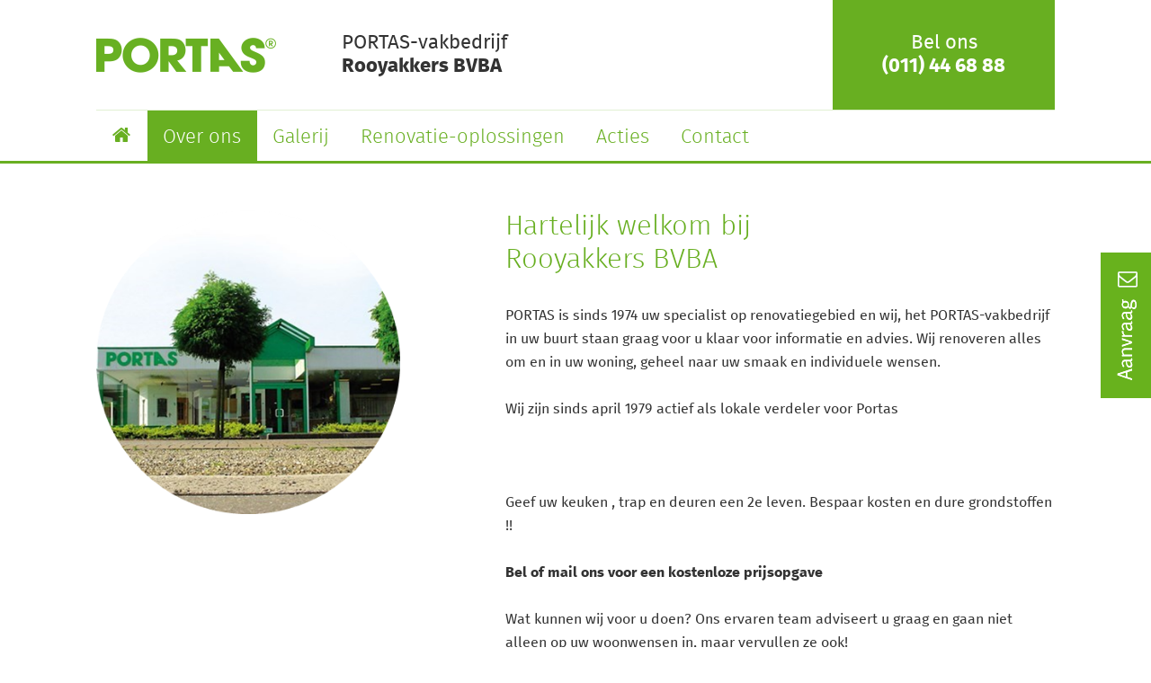

--- FILE ---
content_type: text/html; charset=utf-8
request_url: https://rooyakkers.portas.be/over-ons
body_size: 4911
content:
<!DOCTYPE html>

<!--[if lt IE 7]><html class="lang-nl no-js ie6 oldie" lang="nl"><![endif]-->
<!--[if IE 7]><html class="lang-nl no-js ie7 oldie" lang="nl"><![endif]-->
<!--[if IE 8]><html class="lang-nl no-js ie8 oldie" lang="nl"><![endif]-->
<!--[if gt IE 8]><!--><html class="lang-nl no-js" lang="nl"><!--<![endif]-->
<head id="Head">
        <title>Over ons | PORTAS partner Rooyakkers BVBA - Hamont</title>
    <meta charset="utf-8">
    <meta http-equiv="Content-Type" content="text/html; charset=UTF-8">
    <meta name="viewport" content="width=device-width,initial-scale=1">
    <meta id="MetaGenerator" name="GENERATOR" content="PORTAS Partner systeem">
    <meta id="MetaAuthor" name="AUTHOR" content="PORTAS Deutschland">
    <meta name="format-detection" content="telephone=yes">
    <meta name="Robots" content="index, follow">
	<!-- Meta Description D, A, CH, L -->
    <!-- Favicons -->
    <link rel="shortcut icon" href="/content/css/favicons/favicon.ico" type="image/x-icon" />
    <link rel="apple-touch-icon" href="/content/css/favicons/apple-touch-icon.png" />
    <link rel="apple-touch-icon" sizes="57x57" href="/content/css/favicons/apple-touch-icon-57x57.png" />
    <link rel="apple-touch-icon" sizes="72x72" href="/content/css/favicons/apple-touch-icon-72x72.png" />
    <link rel="apple-touch-icon" sizes="76x76" href="/content/css/favicons/apple-touch-icon-76x76.png" />
    <link rel="apple-touch-icon" sizes="114x114" href="/content/css/favicons/apple-touch-icon-114x114.png" />
    <link rel="apple-touch-icon" sizes="120x120" href="/content/css/favicons/apple-touch-icon-120x120.png" />
    <link rel="apple-touch-icon" sizes="144x144" href="/content/css/favicons/apple-touch-icon-144x144.png" />
    <link rel="apple-touch-icon" sizes="152x152" href="/content/css/favicons/apple-touch-icon-152x152.png" />
    <!-- CSS -->
    <link rel="stylesheet" type="text/css" href="/content/css/skin.css?v=5">
    <link rel="stylesheet" type="text/css" href="/content/css/article.css?v=6">
    <link rel="stylesheet" type="text/css" href="/content/css/nav-horizontal.css?v=5">
    <link rel="stylesheet" type="text/css" href="/content/css/fancybox.css?v=5" />
    <link rel="stylesheet" type="text/css" href="/content/css/flexslider.css?v=5">
    <link rel="stylesheet" type="text/css" href="/content/css/offcanvas.css?v=5">
    <link rel="stylesheet" media="screen and (max-width: 719px)" href="/content/css/mobile.css?v=5" />
    <link rel="stylesheet" media="screen and (min-width: 720px) and (max-width: 959px)" href="/content/css/720-26.css?v=5" />
    <link rel="stylesheet" media="screen and (min-width: 960px) and (max-width: 1099px)" href="/content/css/960-26.css?v=5" />
    <link rel="stylesheet" media="screen and (min-width: 1100px) and (max-width: 1299px)" href="/content/css/1100-26.css?v=5" />
    <link rel="stylesheet" media="screen and (min-width: 1300px)" href="/content/css/1248-26.css?v=5" />
    


    <!-- User Centrics -->
	<script type="application/javascript" id="usercentrics-cmp" src="https://app.usercentrics.eu/browser-ui/latest/loader.js" data-settings-id="0kbc5W73" async></script>

    <!-- Modernizr -->
    <script src="/content/js/libs/modernizr.min.js"></script>

<!-- Google tag (gtag.js) -->
<script type="text/plain" data-usercentrics="Google Analytics" async src="https://www.googletagmanager.com/gtag/js?id=G-9KKZ3HR625"></script>
<script>
	window.dataLayer = window.dataLayer || [];
	function gtag(){dataLayer.push(arguments);}
	gtag('js', new Date());
	gtag('config', 'AW-1070646080');
	gtag('consent', 'default', { 
		'ad_user_data': 'denied',
        'ad_personalization': 'denied',
		'ad_storage': 'denied', 
		'analytics_storage': 'denied',
		'functionality_storage': 'denied',
		'personalization_storage': 'denied', 
		'wait_for_update': 1500 //milliseconds
	});
	gtag('set', 'ads_data_redaction', true);
</script>


</head>
<!-- Page Body -->
<body id="Home">
    <div id="pageWrapper" class="tpl-standard language-nl clearfix">
        <div id="page" class="clearfix">
            <!-- Header -->
            <header id="headerFullWrapper" class="clearfix">
                <div id="header1Wrapper" class="clearfix">
                    <div id="header1" class="container_12">
                        <div class="grid_3 clearfix">
                            <a href="/" class="logo-head">
                                <img src="/content/img/logo-portas.png" alt="logo-portas" />
                            </a>
                        </div>
                        <div class="grid_6 info-head clearfix">
                            <p>
                                PORTAS-vakbedrijf<br />
                                <b>Rooyakkers BVBA</b>
                            </p>
                        </div>
                        <div class="grid_3 phone-head clearfix">
                            <p>
                                Bel ons<br />
								<b><a href="tel:(011) 44 68 88">(011) 44 68 88</a></b>
                            </p>
                        </div>
                    </div><!-- end header1 -->
                </div><!-- end Header1Wrapper -->

                <div id="header2Wrapper" class="clearfix hide-mobile">
                    <div id="header2" class="container_12">
                        <div class="grid_12 hide-mobile clearfix">
                            <!-- Main Menu -->
                            <ul class="nav-horizontal level1 clearfix">
                                <li class="nav-home activeSelected">
                                    <a href="/"><i class="icon-home"></i></a>
                                </li>
                                <li class="nav-about-us">
                                    <a href="/over-ons">Over ons</a>
                                </li>
                                <li class="nav-gallery">
                                    <a href="/galerij">Galerij</a>
                                </li>
                                <li class="nav-renovation">
                                    <a href="/renovatie-oplossingen">Renovatie-oplossingen</a>
                                </li>
                                <li class="nav-events">
                                    <a href="/acties">Acties</a>
                                </li>
                                <li class="nav-contact">
                                    <a href="/contact" style="background-image:none;">Contact</a>
                                </li>
                            </ul>
                        </div>
                    </div><!-- end header2 -->
                </div><!-- end header2Wrapper -->
            </header><!-- end HeaderFullWrapper -->
            <!-- ================= -->
<!-- ABOUT             -->
<!-- ================= -->


<!-- Content Pane -->
<section id="ContentPaneWrapper" class="clearfix wrapper">
	    <div id="ContentPane" class="container_12">
		    
            <!-- start Container -->
		    <div class="container grid_4">
				<div class="article">
    					<img src="/cache/round/390/4934fbfb-db4f-48f6-8095-4d8211392ffa.png?language=nl" class="specialimage" alt="Rooyakkers BVBA" />
				</div>
				
		    </div>
		    <!-- end Container -->
		    
		    
			<!-- start Container -->
		    <div class="container grid_7 push_1" style="padding-bottom:0;">		    
		    	<div class="article">
				<h2>Hartelijk welkom bij <br />Rooyakkers BVBA</h2>
				<p>PORTAS is sinds 1974 uw specialist op renovatiegebied en wij, het PORTAS-vakbedrijf in uw buurt staan graag voor u klaar voor informatie en advies. Wij renoveren alles om en in uw woning, geheel naar uw smaak en individuele wensen.  </p>

<p>Wij zijn sinds april 1979 actief als lokale verdeler voor Portas</p>

<p> </p>

<p>Geef uw keuken , trap en deuren een 2e leven. Bespaar kosten en dure grondstoffen !!</p>

<p><strong>Bel of mail ons voor een kostenloze prijsopgave</strong></p>

				<p>Wat kunnen wij voor u doen? Ons ervaren team adviseert u graag en gaan niet alleen op uw woonwensen in, maar vervullen ze ook!</p>

<p>Voor u veel geld besteedt aan nieuwe deuren, een nieuwe trap of keuken, is het zinvol om eerst naar alternatieve oplossingen te zoeken. En die bieden wij: naast renovatie-oplossingen van eesteklas kwaliteit, garanderen wij u een soepel verloop van de renovatie, stiptheid en vaste prijzen.</p>

<p> </p>

<p>Wij maken deel uit van het PORTAS-verbond, de Renovatiespecialist Nr. 1 in Europa, met vele vakbedrijven in 14 europese landen en meer dan een miljoen tevreden klanten.</p>

		    	</div>
		    </div>
		    <!-- end Container -->
		    
		    
		    <!-- start Container -->
		    <div class="container grid_4 clear" style="padding-top:0; padding-bottom:0;">
				<div class="banner-about">
					
					
					
					
				</div>		    
		    </div>    
		    
		    <!-- start Container -->
		    <div class="container grid_7 push_1" style="padding-bottom:0; padding-top:0;">
		    	<div class="article">
					<h2>Onze dienstverleningen</h2>
		    	</div>

		    	<div class="article">
					<ul class="base-align">
 <li class="grid_3" style="margin:0"><a href="/renovatie-oplossingen#0">Deurenrenovatie</a></li>      												 <li class="grid_3" style="margin:0"><a href="/renovatie-oplossingen#1">Keukenvernieuwing</a></li> 						 <li class="grid_3" style="margin:0"><a href="/renovatie-oplossingen#4">Plafondrenovatie</a></li>    						 <li class="grid_3" style="margin:0"><a href="/renovatie-oplossingen#2">Traprenovatie</a></li>     						 <li class="grid_3" style="margin:0"><a href="/renovatie-oplossingen#5">Kastsystemen</a></li>     					</ul>
		    	</div>
		    </div>
		    <!-- end Container -->
	    
		    <!-- start Container -->
			<div class="container grid_12">
				<p class="center"><a href="/galerij" class="button button-big border-green arrow-large">Onze fotogalerij en klantenfoto&#39;s</a></p>    
			</div>
		    <!-- end Container -->		    
	    
	    </div>
	    
</section><!-- End ContentPaneWrapper -->

            <!-- Footer -->
            <div id="footer1Wrapper" class="clearfix wrapper">
                <div id="footer1" class="container_12">
                    <div class="grid_12 clearfix">
                        <!-- Footer Menu -->
                        <ul class="nav-horizontal level1 clearfix">
                            <li class="nav-home activeSelected">
                                <a href="/"><i class="icon-home"></i></a>
                            </li>
                            <li class="nav-about-us">
                                <a href="/over-ons">Over ons</a>
                            </li>
                            <li class="nav-gallery">
                                <a href="/galerij">Galerij</a>
                            </li>
                            <li class="nav-renovation">
                                <a href="/renovatie-oplossingen">Renovatie-oplossingen</a>
                            </li>
                            <li class="nav-events">
                                <a href="/acties">Acties</a>
                            </li>
                            <li class="nav-contact">
                                <a href="/contact">Contact</a>
                            </li>
                            <li class="nav-privacy">
                                <a href="/Gegevensbeschermingsverklaring">Gegevensbeschermingsverklaring</a>
                            </li>                   
                            <li class="nav-imprint">
                                <a href="/colofon">Colofon</a>
                            </li>
                        </ul>
                        <div class="top hide-mobile hide-720">
                            <a href="#top" class="button border-green">Naar boven</a>
                        </div>
                    </div>
                </div><!-- End footer1 -->
            </div><!-- end footer1Wrapper -->

            <footer id="footer2Wrapper" class="clearfix wrapper">
                <div id="footer2" class="container_12">
                    <div class="grid_2 clearfix">
                        <a href="https://www.portas.de" target="_blank"><img src="/content/img/logo-portas.png" alt="logo-portas" class="logo-footer" /></a>
                    </div>
					
					
                    <div class="grid_3 clearfix cc-B">
                        PORTAS-vakbedrijf<br />
                        BTW:0420.289.518<br />
                        Oude Watertorenstraat 33<br />
                        3930 Hamont
                    </div>
                    <div class="grid_4 clearfix">
                        <i class="icon-phone"></i> (011) 44 68 88<br />
                            <i class="icon-fax"></i> (011) 44 68 91<br />
                        <a href="mailto:info@rooyakkers.portas.be"><i class="icon-mail"></i> info@rooyakkers.portas.be</a>
                    </div>
                    
                    <!-- Banner Rating -->
                    <div class="grid_3 clearfix">

						
						
						
                    </div>                   
                    
                        <a class="facebook" href="https://www.facebook.com/Portas-Rooyakkers-Hamont-Achel-103698472178675" target="_blank">Bezoek ons op Facebook</a>
                </div><!-- End footer2 -->
            </footer><!-- end footer2Wrapper -->

        </div><!-- end page -->
    </div><!-- end pageWrapper -->

    <a id="contact" class="hide-mobile" href="/contact#ContentPane2"></a>

    <a class="nav-btn display-mobile" id="nav-open-btn" href="#offcanvas">
        <span class="desc">Menü</span>
        <span class="icon">
            <span class="icon-bar"></span>
            <span class="icon-bar"></span>
            <span class="icon-bar"></span>
        </span>
    </a>
    <div id="offcanvas">
        <a class="close-btn" id="nav-close-btn" href="#top"></a>
        <ul class="offcanvas-nav">
            <li class="nav-home activeSelected">
                <a href="/"><i class="icon-home"></i></a>
            </li>
            <li class="nav-about-us">
                <a href="/over-ons">Over ons</a>
            </li>
            <li class="nav-gallery">
                <a href="/galerij">Galerij</a>
            </li>
            <li class="nav-renovation">
                <a href="/renovatie-oplossingen">Renovatie-oplossingen</a>
            </li>
            <li class="nav-events">
                <a href="/acties">Acties</a>
            </li>
            <li class="nav-contact">
                <a href="/contact">Contact</a>
            </li>
            <li class="nav-imprint">
                <a href="/colofon">Colofon</a>
            </li>
        </ul>
    </div>

    <script src="/content/js/libs/jquery-1.9.1.min.js"></script>
    <script>jQuery.migrateMute = true;</script>
    <script src="/content/js/jquery-plugins/convecto-plugins.min.js"></script>
    <script type="text/javascript">
        if ("ontouchend" in document) document.write("<script async src='~/content/js/jquery-plugins/touche.min.js'>" + "<" + "/script>");
    </script>
    <script src="/content/js/core.js"></script>
    <!--[if lt IE 9]>
    <script src="/content/js/adapt.min.js" type="text/javascript"></script>
    <![endif]-->

    <script async src="/content/js/offcanvas.js"></script>

    

    <script>
        function getParameterByName(a, b) { b || (b = window.location.href), a = a.replace(/[\[\]]/g, "\\$&"); var c = new RegExp("[?&]" + a + "(=([^&#]*)|&|#|$)"), d = c.exec(b); return d ? d[2] ? decodeURIComponent(d[2].replace(/\+/g, " ")) : "" : null };
        
		var gclid = getParameterByName('gclid');
        if (window.sessionStorage && gclid && (gclid.length > 0)) { sessionStorage.setItem('gclid', gclid); }
        
		var campaign = getParameterByName('campaign');
        if (window.localStorage && campaign && (campaign.length > 0)) { localStorage.setItem('campaign', campaign); }
        
		jQuery(document).ready(function($) {
		$('.bannerframe').easyframe();
		});
        
    </script>

</body><!-- End Page Body -->
</html>

--- FILE ---
content_type: text/css
request_url: https://rooyakkers.portas.be/content/css/skin.css?v=5
body_size: 7831
content:
/*	-------------------------------------------------------------
	RESET
- - - - - - - - - - - - - - - - - - - - - - - - - - - - - - -	*/

html,body,div,span,applet,object,iframe,h1,h2,h3,h4,h5,h6,p,blockquote,pre,a,abbr,acronym,address,big,cite,code,del,dfn,em,img,ins,kbd,q,s,samp,small,strike,strong,sub,sup,tt,var,b,u,i,center,dl,dt,dd,ol,ul,li,fieldset,form,label,legend,table,caption,tbody,tfoot,thead,tr,th,td,article,aside,canvas,details,embed,figure,figcaption,footer,header,hgroup,menu,nav,output,ruby,section,summary,time,mark,audio,video{border:0;font-size:100%;font:inherit;vertical-align:baseline;margin:0;padding:0}
article,aside,details,figcaption,figure,footer,header,hgroup,menu,nav,section{display:block}
body{line-height:1}
ol,ul{list-style:none}
blockquote,q{quotes:none}
blockquote:before,blockquote:after,q:before,q:after{content:none}
table{border-collapse:collapse;border-spacing:0}


/*	-------------------------------------------------------------
	FONTS
- - - - - - - - - - - - - - - - - - - - - - - - - - - - - - -	*/

@font-face {
  font-family: 'FiraSans';
  src: url('../fonts/FiraSans/FiraSans/FiraSans-Regular.eot');
  src: url('../fonts/FiraSans/FiraSans-Regular.eot?#iefix') format('embedded-opentype'),
       url('../fonts/FiraSans/FiraSans-Regular.woff') format('woff'),
       url('../fonts/FiraSans/FiraSans-Regular.ttf') format('truetype');
  font-weight: normal;
  font-style: normal;
}
@font-face {
  font-family: 'FiraSans';
  src: url('../fonts/FiraSans/FiraSans-Light.eot');
  src: url('../fonts/FiraSans/FiraSans-Light.eot?#iefix') format('embedded-opentype'),
       url('../fonts/FiraSans/FiraSans-Light.woff') format('woff'),
       url('../fonts/FiraSans/FiraSans-Light.ttf') format('truetype');
  font-weight: 300;
  font-style: normal;
}
@font-face {
  font-family: 'FiraSans';
  src: url('../fonts/FiraSans/FiraSans-Medium.eot');
  src: url('../fonts/FiraSans/FiraSans-Medium.eot?#iefix') format('embedded-opentype'),
       url('../fonts/FiraSans/FiraSans-Medium.woff') format('woff'),
       url('../fonts/FiraSans/FiraSans-Medium.ttf') format('truetype');
  font-weight: 500;
  font-style: normal;
}
@font-face {
  font-family: 'FiraSans';
  src: url('../fonts/FiraSans/FiraSans-Bold.eot');
  src: url('../fonts/FiraSans/FiraSans-Bold.eot?#iefix') format('embedded-opentype'),
       url('../fonts/FiraSans/FiraSans-Bold.woff') format('woff'),
       url('../fonts/FiraSans/FiraSans-Bold.ttf') format('truetype');
  font-weight: bold;
  font-style: normal;
}


/*	-------------------------------------------------------------
	HTML & BODY
- - - - - - - - - - - - - - - - - - - - - - - - - - - - - - -	*/

html
{
    height: 100%;
}

body
{
	
	font-family: "FiraSans", sans-serif;
	font-weight: 400;
	font-size: 16px; /* Fallback */
	font-size: 1rem;
	line-height: 26px; /* Fallback */
	line-height: 1.625rem;
	color: #333;
	padding: 0;
	background: #fff;
	font-feature-settings: "liga", "dlig";
	-moz-font-feature-settings: "liga=1, dlig=0";
	-webkit-font-feature-settings: "liga" , "dlig" off;
	-o-font-feature-settings: "liga" , "dlig" off;
    text-rendering: optimizeLegibility;
	font-feature-settings:'kern';
	font-variant-ligatures: common-ligatures;
	min-width: 320px;
    -webkit-hyphens: none;
    -moz-hyphens: none;
    -ms-hyphens: none;
    hyphens: none;
	-webkit-font-smoothing: antialiased;
	-moz-osx-font-smoothing: grayscale;
}

/*	-------------------------------------------------------------
	TYPOGRAPHY (Font scale: http://modularscale.com/scale/?px1=16&px2=26&ra1=1.2&ra2=0)
- - - - - - - - - - - - - - - - - - - - - - - - - - - - - - -	*/

p
{
    -webkit-hyphenate-limit-after: 1;
    -webkit-hyphenate-limit-before: 3;    
    -moz-hyphens: inherit;
    -o-hyphens: inherit;
    -webkit-hyphens: inherit;
    -ms-hyphens: inherit;
    hyphens: inherit;
}

p, ul, .teaser, .teaser-box
{
	margin: 0 0 26px 0; /* Fallback */
	margin: 0 0 1.625em 0;
}

.article p:last-child, .last-child
{
	margin-bottom: 52px; /* Fallback */
	margin-bottom: 3.25em;
}

sup, sub
{
	font-family: "HelveticaNeueW01-55Roma", "Helvetica Neue", Helvetica, Arial, sans-serif !important;
	font-size: 0.4em !important;
	font-weight: normal !important;
	vertical-align: baseline;
	position: relative;
	top: -1.2em;
	margin-bottom: -0.8em;
	line-height: 0;
}

small, aside
{
    font-size: 12px;
}

strong, b
{
	font-weight: bold;
}

em
{
	font-style: italic;
}

h1
{
	width: 100%;
	color: #68af21;
	font-size: 111.796px; /* Fallback */
	font-size: 6.987rem;
	line-height: 65px; /* Fallback */
	line-height: 4.0625rem;    
    margin-top: 52px; /* Fallback */
    margin-top: 3.25em;
    margin-bottom: 26px; /* Fallback */
    margin-bottom: 1.6250em;
    word-wrap: break-word;
}

h1 {
	font-weight: 500;
	width: 100%;
	color: #68af21;
	font-size: 31.2px; /* Fallback */
	font-size: 1.95rem;
	line-height: 37px; /* Fallback */
	line-height: 2.3125rem;
    margin-top: 26px; /* Fallback */
    margin-top: 1.6250em;
	margin-bottom: 26px; /* Fallback */
	margin-bottom: 1.6250em;
    position: relative;
	word-wrap: break-word;
}

h2
{
	font-weight: 300;
	width: 100%;
	color: #68af21;
	font-size: 31.2px; /* Fallback */
	font-size: 1.95rem;
	line-height: 37px; /* Fallback */
	line-height: 2.3125rem;
	margin-bottom: 26px; /* Fallback */
	margin-bottom: 1.6250em;
    margin-top: 0;
    position: relative;
	word-wrap: break-word;
	-webkit-font-smoothing: subpixel-antialiased;
	-moz-osx-font-smoothing: auto;
}

.h2-big h2, .teaser-item.grid_12 h2, .teaser-item.grid_0 h2
{
	color: #68af21;
	font-size: 68.798px; /* Fallback */
	font-size: 4.3rem;
	line-height: 65px; /* Fallback */
	line-height: 4.0625rem;
	margin-top: 52px; /* Fallback */
	margin-top: 3.25em;
    margin-bottom: 26px; /* Fallback */
    margin-bottom: 1.6250em;
    padding-bottom: 26px; /* Fallback */
    padding-bottom: 1.6250em;
}

/* h3, h2-small & Teaser Headline */
h3, .h2-small h2, .teaser-item.grid_4 h2, .teaser-item.grid_3 h2, .teaser-item.grid_2 h2, .teaser-item.grid_1 h2
{
	color: #68af21;
	display: inline-block;
	width: 100%;
	font-size: 24px !important; /* Fallback */
	font-size: 1.5rem !important;
	line-height: 26px !important; /* Fallback */
	line-height: 1.625rem !important;
    margin-top: 0;
    margin-bottom: 26px; /* Fallback */
    margin-bottom: 1.6250em;
    word-wrap: break-word;
}

.teaser-item.grid_4 h2, .teaser-item.grid_3 h2, .teaser-item.grid_2 h2, .teaser-item.grid_1 h2
{
	margin-bottom: 0;
}

h4, h5
{
	display: inline-block;
	width: 100%;
	font-size: 16px; /* Fallback */
	font-size: 1rem;
	line-height: 26px; /* Fallback */
	line-height: 1.625rem;
    font-weight: bold;
    margin: 0;
}

h1 a,h2 a,h3 a,h4 a,h5 a, h1 a:visited, h2 a:visited, h3 a:visited, h4 a:visited, h5 a:visited
{
	color: #68af21;
	text-decoration: none;
	outline-color: -moz-use-text-color;
	outline-style: none;
	outline-width: medium;
}

hr {
    clear: both;
    border: medium none;
    border-bottom: 2px solid #E6E7E4;
    color: #FFFFFF;
    height: 0;
    margin-bottom: 24px;
}

img
{
	-ms-interpolation-mode: bicubic;
}

.imgTitle
{
	display: block;
	color: #fff;
	font-size: 15px;
	height: 30px;
	padding: 5px;
	background-color: #000;
	position: relative;
	top: 22px;
	z-index: 10;
}

.introtext
{
	font-size: 22px !important; /* Fallback */
	font-size: 1.35rem !important;
	line-height: 35px !important; /* Fallback */
	line-height: 2.1875rem !important;
}

.introtext p {
	-moz-hyphens: inherit;
    -o-hyphens: inherit;
    -webkit-hyphens: inherit;
    -ms-hyphens: inherit;
    hyphens: inherit;
}

.headline-hide h1, .headline-hide h2, .headline-hide h3, .headline-hide h4
{
	visibility: hidden;
	background: none;
}

.padding-h1
{
	padding-top: 143px; /* Fallback */
	padding-top: 8.9375em;
}

.padding-h2
{
	padding-top: 52px; /* Fallback */
	padding-top: 3.25em;
}


/*	-------------------------------------------------------------
	LINKS
- - - - - - - - - - - - - - - - - - - - - - - - - - - - - - -	*/

a
{
	margin: 0;
	outline: 0;
	-moz-transition: all .1s ease-in-out;
	-webkit-transition: all .1s ease-in-out;
	transition: all .1s ease-in-out;
}
 
a, a:visited, a:active
{
	color: #68af21;
	text-decoration: none;
	cursor: pointer;
}
 
a:hover
{
	text-decoration: none;
	color: #5e9f1f;
}

p a, .article-resources a
{
	font-weight: bold;
}

p a:hover, .article-resources a:hover
{

}

a[href^=tel] { 
	color:inherit;
	text-decoration: inherit;
	font-size: inherit;
	font-style: inherit;
	font-weight: inherit;
}


/*	-------------------------------------------------------------
	GLOBAL STYLES
- - - - - - - - - - - - - - - - - - - - - - - - - - - - - - -	*/

.hidden
{
	display: none;
}

.invisible 
{
	visibility: hidden;
}

.floatleft
{
	float: left;
}

.floatright
{
	float: right;
}


.clear
{
	clear: both;
}

.clearfix:before,.clearfix:after,.container_12:before,.container_12:after {
	content:'.';
	display:block;
	overflow:hidden;
	visibility:hidden;
	font-size:0;
	line-height:0;
	width:0;
	height:0
}

.clearfix:after,.container_12:after {
	clear:both
}

.clearfix,.container_12 {
	zoom:1
}

* html .clearfix,*:first-child+html .clearfix {
	zoom:1
}

/*
::selection
{
	background-color: #00a4f6;
	color: #fff;
}

::-moz-selection
{ 
	background: #00a4f6;
	color: #fff;
}
*/

span.divider
{
	display: inline-block;
	padding: 0 10px 0 10px;
}


/*	-------------------------------------------------------------
	PAGE
- - - - - - - - - - - - - - - - - - - - - - - - - - - - - - -	*/

#pageWrapper
{
	z-index: 1;
	background-color: #fff;
	position: relative;
}

#page
{
	position: relative;
	overflow: hidden;
}

.wrapper
{
	position: relative;
	background: #fff;
	margin: 0 auto 0 auto;
}

/*	-------------------------------------------------------------
	HEADER
- - - - - - - - - - - - - - - - - - - - - - - - - - - - - - -	*/

#headerFullWrapper
{
	position: relative;
	width: 100%;
}

#header1 .grid_3, #header1 .grid_6
{
	position: relative;
	text-align: left;
	height: 122px; /* Fallback */
	position: relative;
	overflow: hidden;
	font-size: 22px; /* Fallback */
	font-size: 1.375rem;
}

#header2 .grid_12
{
	position: relative;
	text-align: left;
	border-top: 1px solid #e1f0d3;
	color: #68af21;
	font-size: 22px; /* Fallback */
	font-size: 1.375rem;
	font-weight: 300;
}

#header2 .grid_12 .nav-horizontal li a
{
	background-image: none !important;
	color: #68af21;
}

#header2 .grid_12 .nav-horizontal li a:hover {
	background: #F2F3F1;
}

#header2 .grid_12  .nav-horizontal .activeSelected,
#header2 .grid_12  .nav-horizontal .activeSelected a:hover
{
	background-color: #68af21;
}

#header2 .grid_12  .nav-horizontal .activeSelected a, #header2 .grid_12 .nav-horizontal .activeSelected a:visited 
{
	color: #fff;
}

#header2 .grid_12  .nav-horizontal li.nav-home a
{
/*	text-indent: -9999px;
	width: 55px;
	background-image: url(../img/icon-home.png);
	background-repeat: no-repeat;
	background-position: center center;*/
	line-height: 1.1;
	min-width: 22px;
}


/*	-------------------------------------------------------------
	IFRAME BANNER
- - - - - - - - - - - - - - - - - - - - - - - - - - - - - - -	*/

iframe.bannerframe
{
	display: none;
	width: 212px !important;
	height: 221px !important;
	overflow: hidden !important;
	margin: 26px auto 0 auto !important;
	padding: 0 !important;
	border: 1px solid #fff !important;
}

html.csstransforms iframe.bannerframe
{
	display: block;
}

@media screen and (min-width: 720px) {

	#footer2 iframe.bannerframe
	{
		float: right;
		margin-top: 0 !important;
	}

}

.banner-about
{
	text-align: center;
	padding-top: 0px;
}

.banner-about iframe.bannerframe
{
	margin: 0 auto 0 auto !important;
}



/*	-------------------------------------------------------------
	EDIT AREA
- - - - - - - - - - - - - - - - - - - - - - - - - - - - - - -	*/

/* Banner Pane */
#BannerPaneWrapper
{
	background: #eff1ee;
	border-top: 2px solid #68af21;
	margin-bottom: 4.875em;
}

#BannerPane
{
	position: relative;
}

/* Content Pane */
#ContentPaneWrapper
{
	border-top: 3px solid #68af21;
}

#ContentPane
{
	position: relative;
	min-height: 52px;
}

/*	-------------------------------------------------------------
	FOOTER
- - - - - - - - - - - - - - - - - - - - - - - - - - - - - - -	*/

/* Footer1 */
#footer1Wrapper
{
	margin-top: 26px; /* Fallback */
	margin-top: 1.625em;
	background-color: #eff1ee;
	color: #818181;
}

#footer1Wrapper a
{
	color: #818181;
	text-shadow: 0 1px 1px #fff;
}

#footer1
{
	min-height: 60px; /* Fallback */
	min-height: 3.75em;
}

#footer1 .nav-imprint a {
	background: none;
}

/* Footer2 */
#footer2Wrapper
{
	background-color: #f7f7f7;
	color: #545454;
}

#footer2
{
	min-height: 100px;
	padding: 52px 0 104px 0;
}


/*	-------------------------------------------------------------
	CUSTOM WRAPPER STYLES
- - - - - - - - - - - - - - - - - - - - - - - - - - - - - - -	*/



/*	-------------------------------------------------------------
	INTERFACE ELEMENTS
- - - - - - - - - - - - - - - - - - - - - - - - - - - - - - -	*/

/* Head */

.logo-head
{
	display: block;
	position: relative;
	top: 42px; /* Fallback */
}

.logo-head img
{
	max-width: 100%;
}

.info-head p
{
	position: relative;
	top: 35px;
}


.phone-head
{
	background-color: #68af21;
	color: #fff;
	-webkit-font-smoothing: antialiased;
}

.phone-head p
{
	position: relative;
	top: 22px;
	text-align: center;
	-moz-box-sizing: border-box;
	-webkit-box-sizing: border-box;
	-ms-box-sizing: border-box;
	box-sizing: border-box;
	padding: 13px;
}

.logo-footer
{
	position: relative;
	top: 0.4em;
	max-width: 100%;
	width: 150px;
}

.gradient-brown
{
	background-color: #8d9487;
	background-image: -webkit-linear-gradient(#8d9487 0%, #737a6e 100%); 
	background-image: -moz-linear-gradient(#8d9487 0%, #737a6e 100%); 
	background-image: -o-linear-gradient(#8d9487 0%, #737a6e 100%); 
	background-image: linear-gradient(#8d9487 0%, #737a6e 100%);
}

.gradient-brown h2
{
	color: #fff;
	text-shadow: 0 1px 1px #333;
}

.gallery-divider {
	background: url('../img/divider-gallery.gif') 37.5% top repeat-y;
}


.article.gallery a.green,
.article.gallery a.green:visited,
.article.gallery a.green:active,
.article.gallery a.green:hover
{
    background: #68B022;
}

.article.gallery a.green img 
{
    background: transparent;
}

.article.gallery a.green .text-overlay 
{
    background-color: #68B022;
    background-color: rgba(104, 176, 34, .7);
    color: #fff;
    height: 52px;
    line-height: 26px;
    overflow: hidden;
    padding: 0 8px;
    position: absolute;
    text-align: left;
    font-weight: bold;
    bottom: 0px;
    right: 0px;
    left: 0px;
}

/* Search */

#searcharea
{
    position: absolute;
    bottom: 0;
    right: 0;
    text-align: left;
    height: 30px;
    width: 230px;
}

#dnn_dnnSEARCH_ClassicSearch
{
	float: left;
	width: 230px;
	height: 30px;
	padding: 0;
	position: relative;
	top: 0px;
	right: 0;
}

#dnn_dnnSEARCH_ClassicSearch input
{
	float: left;
	-webkit-box-sizing: border-box;
	-moz-box-sizing: border-box;
	-ms-box-sizing: border-box; 
	box-sizing: border-box;
	width: 200px;
	height: 30px;
	border: 1px solid #fff;
	padding: 1px 0 0 10px;
	margin: 0;
	color: #00486f;
	background: #fff;
	font-family: "Helvetica Neue", Helvetica, Arial, sans-serif;
	font-size: 14px; /* Fallback */
	font-size: 0.875rem;
}

#dnn_dnnSEARCH_ClassicSearch input:focus
{
	outline: none;
}

#dnn_dnnSEARCH_ClassicSearch .suche
{
	display: block;
	float: left;
	-webkit-box-sizing: border-box;
	-moz-box-sizing: border-box;
	-ms-box-sizing: border-box; 
	box-sizing: border-box;
	width: 30px;
	height: 30px;
	padding: 0;
	margin: 0;
	background-color: #fff;
	background: url('/portals/_default/skins/templates../img/search.png') no-repeat center center #fff;
	overflow: hidden;
	cursor: pointer;
	color: #fff;
	text-indent: -9999px;
}

.searchresults a
{
	font-family: "HelveticaNeueW01-75Bold", "Helvetica Neue", Helvetica, Arial, sans-serif;
}

.searchresults a:empty + br
{
	display: none;
}

/*	-------------------------------------------------------------
	TEMPLATES
- - - - - - - - - - - - - - - - - - - - - - - - - - - - - - -	*/

.tpl-empty p, .tpl-empty #page, .tpl-empty article, .tpl-empty .flowplayer-wrapper
{
	margin: 0 !important;
	padding: 0 !important;
}


/*	-------------------------------------------------------------
	CONTAINER
- - - - - - - - - - - - - - - - - - - - - - - - - - - - - - -	*/

.container
{
	clear: both;
	padding: 52px 0 26px 0;
}

.container[class^="grid_"],
.container[class*=" grid_"]
{
	clear: none;
}

.container.clear
{
	clear: both !important;
}


/*	-------------------------------------------------------------
	CONTAINER CUSTOM STYLES
- - - - - - - - - - - - - - - - - - - - - - - - - - - - - - -	*/

.container.padding-small
{
	padding: 26px 0 26px 0; /* Fallback */
	padding: 1.6250em 0 1.6250em 0;	
}

.container.padding-small-top
{
	padding-top: 26px; /* Fallback */
	padding-top: 3.25em;
}

.container.padding-small-bottom
{
	padding-bottom: 26px; /* Fallback */
	padding-bottom: 1.6250em;
}

.container.padding-big
{
	padding: 52px 0 52px 0; /* Fallback */
	padding: 3.25em 0 3.25em 0;
}

.container.padding-big-top
{
	padding-top: 52px; /* Fallback */
	padding-top: 3.25em;
}

.container.padding-big-bottom
{
	padding-bottom: 52px; /* Fallback */
	padding-bottom: 3.25em;
}

.container.center
{
	text-align: center;
}

.container.center img
{
	margin-left: auto;
	margin-right: auto;
}

.container.align-right
{
	text-align: right;
}

.container.align-right img
{
	float: right;
}

.container.align-left
{
	text-align: left;
}

.container.align-left img
{
	float: left;
}

.container.align-top
{
	padding-top: 0 !important;
}

.container.align-bottom-left
{
	position: absolute;
	z-index: 10;
	left: 0 !important;
	bottom: 0 !important;
	padding: 0 !important;
	margin: 0 !important;
}

.container.align-bottom-left img.specialimage
{
	position: absolute;
	bottom: 0;
	left: 0;
	padding: 0 !important;
}

.container.align-bottom-right
{
	position: absolute;
	z-index: 10;
	left: auto !important;
	right: 0 !important;
	bottom: 0 !important;
	padding: 0 !important;
	margin: 0 !important;
}

.container.align-bottom-right img.specialimage
{
	position: absolute;
	bottom: 0 !important;
	right: 0 !important;
	padding: 0 !important;
}

.container.align-bottom-center
{
	position: absolute;
	display: block !important;
	width: 100% !important;
	z-index: 10;
	left: auto !important;
	right: auto !important;
	bottom: 0 !important;
	padding: 0 !important;
	margin: 0 !important;
	float: none !important;
	text-align: center !important;
}

.container.align-bottom-center img.specialimage
{
	padding: 0 !important;
	margin: 0 auto 0 auto !important;
}

.container.headline-center h1, .container.headline-center h2, .container.headline-center h3, .container.headline-center h4
{
	text-align: center;
}

.container.headline-center h2:first-child, .container.center h2:first-child
{
	background-position: center 11px; /* Fallback */
	background-position: center 0.6875em;
}

.img-center img
{
	margin: 0 auto 0 auto;
}

.container.hide-headline h2, .container.hide-headline h3, .container.hide-headline h4
{
	text-indent: -9999px;
}

.container.box-gray .article
{
	background-color: #f6f7f9; /* Fallback */
	background: -moz-linear-gradient(top, #f6f7f9 0%, #ebebeb 100%);
	background: -webkit-gradient(linear, left top, left bottom, color-stop(0%,#f6f7f9), color-stop(100%,#ebebeb));
	background: -webkit-linear-gradient(top, #f6f7f9 0%,#ebebeb 100%);
	background: -o-linear-gradient(top, #f6f7f9 0%,#ebebeb 100%);
	background: -ms-linear-gradient(top, #f6f7f9 0%,#ebebeb 100%);
	background: linear-gradient(to bottom, #f6f7f9 0%,#ebebeb 100%);	
	border: 1px solid #dfdfdf;
	padding: 26px;
	-moz-box-sizing: border-box;
	-webkit-box-sizing: border-box;
	-ms-box-sizing: border-box;
	box-sizing: border-box;
	border-radius: 5px;
}

.container.box-gray .article p:last-child
{
	margin-bottom: 0;
}

.container-title h3
{
	margin-bottom: 0;
}

.container-title h2:first-child
{
	width: auto;
	margin-top: 0;
	padding-top: 26px;
}


/*	-------------------------------------------------------------
	MODULE
- - - - - - - - - - - - - - - - - - - - - - - - - - - - - - -	*/

.teaserimage
{
	display: block;
	margin-bottom: 14px;
	position: relative;
	width: 100%; /* for IE 6 */
}

.teaserimage img
{
	border: 0;
}

.teaserimage .teasertitle
{
	position: absolute;
	top: 20px;
	left: 0;
	color: #fff;
	font-size: 17px;
	font-weight: bold;
	padding: 7px 10px 7px 10px;
	background-image: url('/portals/_default/skins/templates../img/black-60.png');
	cursor: pointer;
}


/* Document Icons */
a.icon
{
    background-repeat: no-repeat;
    background-position: left center;
    padding-left: 20px;
    line-height: 16px;
}

a.pdf { background-image: url(/images/FileManager/Icons/pdf.gif);}
a.doc { background-image: url(/images/FileManager/Icons/doc.gif);}
a.ppt { background-image: url(/images/FileManager/Icons/ppt.gif);}
a.ppt { background-image: url(/images/FileManager/Icons/xls.gif);}



/* Buttons */

.button, a.button
{
	position: relative;
	z-index: 500;
	font-weight: bold;
	-webkit-font-smoothing: antialiased;
	display: inline-block;
    box-sizing: border-box;
    -moz-box-sizing: border-box;
    -webkit-box-sizing: border-box;
    -ms-box-sizing: border-box;
    white-space: nowrap;
	outline: none;
	cursor: pointer;
	text-align: center;
	text-decoration: none;
	padding: .55em 2em .35em;
    -o-transition: all 0.2s ease-in-out;
    -webkit-transition: all 0.2s ease-in-out;
    -moz-transition: all 0.2s ease-in-out;
    -ms-transition: all 0.2s ease-in-out;
    transition: all 0.2s ease-in-out;
}

.button-big, a.button-big
{
	font-size: 22px; /* Fallback */
	line-height: 26px; /* Fallback */
	font-size: 1.375rem;
	line-height: 1.6250rem;
	font-weight: 400;
	padding: .75em 2em .65em;
}

.button-small, a.button-small
{
	font-size: 16px; /* Fallback */
	line-height: 26px; /* Fallback */
	font-size: 1rem;
    line-height: 1.6250rem;
}

.button:hover, a.button:hover
{
	text-decoration: none;
}

.button:active
{
	position: relative;
	top: 1px;
}

.border-black
{
	color: #111;
	border: solid 2px #111;
}

.border-black:hover
{
	color: #1376c9;
}

.border-black:active, .blue:visited
{
	color: #111;
}

.border-white
{
	color: #fff;
	border: solid 2px #fff;
}

.border-white:hover
{
	color: #111; /* Fallback*/
	color: rgba(17,17,17,0.75);
	background-color: rgba(255,255,255,0.75);
	border: solid 2px #fff !important;
}

.border-white:active, .blue:visited
{
	color: #fff;
}

.border-green 
{
	border: 2px solid #68b022;	
}

.border-green:hover {
	background: #68b022;
	color: #fff !important;
	text-shadow: none !important;
}

.blue
{
	color: #fff;
	border: solid 1px #1376c9;
	background-color: #1376C9;
	-ms-filter: "progid:DXImageTransform.Microsoft.gradient(startColorstr=#5ab5ff, endColorstr=#1376c9)"; 
}

.blue:hover
{
	color: #fff;
	background-color: #55b1ff;
	-ms-filter: "progid:DXImageTransform.Microsoft.gradient(startColorstr=#5ab5ff, endColorstr=#1376c9)"; 
}

.blue:active, .blue:visited
{
	color: #fff;
}

.arrow-large
{
	background-image: url('../img/ico_arrow_right_large.png');
	background-position: right center;
	background-repeat: no-repeat;
	padding: .75em 2em .55em .75em;
}

.arrow-large:hover {
	background-image: url('../img/ico_arrow_right_large_white.png');
	background-position: right center;
	background-repeat: no-repeat;
}

.arrow-large-left
{
	background-image: url('../img/ico_arrow_left_large.png');
	background-position: left center;
	background-repeat: no-repeat;
	padding: .75em 2em .55em .75em;
}

.arrow-large-left:hover {
	background-image: url('../img/ico_arrow_left_large_white.png');
	background-position: left center;
	background-repeat: no-repeat;
}

.green, .green:visited, .green:active 
{
	background: #68b022;
	color: #fff;
	border: none;
}

.green:hover
{
	color: #fff;
	background: #5e9f1f;
}

.silver 
{
	background: #F7F7F7;
	color: #68AF21;
	border: none;
}

.silver:hover
{
	background: #F2F2F2;
	color: #5e9f1f;
}

.button span.arrow
{
	display: inline-block;
	width: 18px;
	height: 18px;
	background: url('../img/ico_link_arrow_white.png') right center no-repeat;
}


/*	-------------------------------------------------------------
	ELEMENTS
- - - - - - - - - - - - - - - - - - - - - - - - - - - - - - -	*/

#contact {
	position: fixed;
	right: 0;
	top: 50%;
	margin-top: -72px;
	background: url('../img/btn_contact.png') no-repeat;
	width: 56px;
	height: 144px;
	border: 2px solid #fff;
	border-right: 0;
	z-index: 100;
}

html.lang-de #contact {
	background: url('../img/btn_kontakt.png') no-repeat;
	margin-top: -72px;
	height: 144px;
}

html.lang-nl #contact {
	background: url('../img/btn_aanvraag.png') no-repeat;
	margin-top: -81px;
	height: 162px;
}

html.lang-cs #contact {
	background: url('../img/btn_poptavka.png') no-repeat;
	margin-top: -80px;
	height: 160px;
}

html.lang-fr #contact {
	background: url('../img/btn_demande.png') no-repeat;
	margin-top: -82px;
	height: 165px;
}

html.lang-hu #contact {
	background: url('../img/btn_erdeklodom.png') no-repeat;
	margin-top: -93px;
	height: 187px;
}

html.lang-it #contact {
	background: url('../img/btn_richiesta.png') no-repeat;
	margin-top: -82x;
	height: 165px;
}s

#footer1 {
	position: relative;
}

.top {
	position: absolute;
	right: 0;
	top: 8px;
}

.top a {
	text-transform: uppercase;
	color: #68b022 !important;
}


/*	-------------------------------------------------------------
	HELPER
- - - - - - - - - - - - - - - - - - - - - - - - - - - - - - -	*/

.center 
{
	text-align: center;
}


/*	-------------------------------------------------------------
	FANCYBOX
- - - - - - - - - - - - - - - - - - - - - - - - - - - - - - -	*/

.fancybox-skin .fancybox-close
{
	width: 57px;
	height: 57px;
	top: -28px;
	right: -28px;
	background: url('../img/btn_fancybox_close.png') no-repeat;
}

.fancybox-skin .fancybox-title-over-wrap
{
	background: #68AF21;
	color: #fff;
	font-family: inherit;
	font-size: inherit;
	right: 0;
	left: auto;
	font-size: 22px;
	font-size: 1.35rem;
	line-height: 35px;
	line-height: 2.1875rem;
	padding: .75em 1.25em .45em 1.25em;
	white-space: nowrap;
}

.fancybox-skin .fancybox-nav span 
{
    visibility: visible;
    opacity: 0.5;
}

.fancybox-skin .fancybox-nav:hover span 
{
    opacity: 1;
}

.fancybox-skin .fancybox-next 
{
    right: -60px;
}

.fancybox-skin .fancybox-prev 
{
    left: -60px;
}

.fancybox-skin .fancybox-prev span, 
.fancybox-skin .fancybox-next span 
{
	background-image: url('../img/btn_fancybox_arrows.png');
	background-position: top left; 
	background-repeat: no-repeat;
	width: 69px;
	height: 191px;
	margin-top: -96px;
	background-size: inherit;
}

.fancybox-skin .fancybox-prev span
{
	left: -8px;
}

.fancybox-skin .fancybox-next span  
{
	background-position: right 0;
	right: -4px;
}


/*	-------------------------------------------------------------
	ICON FONT
- - - - - - - - - - - - - - - - - - - - - - - - - - - - - - -	*/

@font-face {
  font-family: "portas";
  src:url("../fonts/icons/portas.eot");
  src:url("../fonts/icons/portas.eot?#iefix") format("embedded-opentype"),
    url("../fonts/icons/portas.ttf") format("truetype"),
    url("../fonts/icons/portas.svg#portas") format("svg"),
    url("../fonts/icons/portas.woff") format("woff");
  font-weight: normal;
  font-style: normal;

}

[data-icon]:before {
  font-family: "portas" !important;
  content: attr(data-icon);
  font-style: normal !important;
  font-weight: normal !important;
  font-variant: normal !important;
  text-transform: none !important;
  speak: none;
  line-height: 1;
  -webkit-font-smoothing: antialiased;
  -moz-osx-font-smoothing: grayscale;
}

[class^="icon-"]:before,
[class*=" icon-"]:before {
  font-family: "portas" !important;
  font-style: normal !important;
  font-weight: normal !important;
  font-variant: normal !important;
  text-transform: none !important;
  speak: none;
  line-height: 1;
  -webkit-font-smoothing: antialiased;
  -moz-osx-font-smoothing: grayscale;
}

.icon-home:before {
  content: "a";
}

.icon-mail:before {
  content: "b";
}

.icon-fax:before {
  content: "c";
}

.icon-location:before {
  content: "d";
}

.icon-circle:before {
  content: "e";
}

.icon-phone:before {
  content: "f";
}

.icon-arrow-right:before {
  content: "g";
}

.icon-arrow-down:before {
  content: "h";
}

.icon-enlarge:before {
  content: "i";
}


.start-showroom-slider .slides li a {
    display: block;
    text-align: center;
    background: #000;
}

.start-showroom-slider .slides li a img {
    max-width: 100%;
    width: auto !important;
    max-height: 140px;
    margin: 0 auto;
}

.green-text {
    color: #68af21;
}

.facebook {
	position: absolute;
	bottom: 0;
	left: 0;
	padding: 8px 30px 0 60px;
	background: url('../img/ico_fb.png') 30px 55% #fff no-repeat;
	line-height: 54px;
	white-space: nowrap;
}

body.cms-mode { 
	font-family: 'Source Sans Pro', sans-serif;
	font-size: 17px; /* Fallback */
	font-size: 1.0625rem;
	line-height: 26px; /* Fallback */
    line-height: 1.625rem;
}

body.cms-mode #ContentPaneWrapper {
	border-top: 0 none;
}

body.cms-mode .container_12 {
	width: 100% !important;
	margin: 0 !important;
}

body.cms-mode .container_12 .container {
	padding: 0 !important;
}

body.cms-mode .container_12 .container.grid_12 {
	margin: 0 !important;
}


--- FILE ---
content_type: text/css
request_url: https://rooyakkers.portas.be/content/css/article.css?v=6
body_size: 6664
content:
g/*	-------------------------------------------------------------
	ARTICLE CORE
- - - - - - - - - - - - - - - - - - - - - - - - - - - - - - -	*/

.article
{
	position: relative;
}

/* List Style */

.article ul
{
    list-style-type: none;
    display: block;
}

.article ol
{
    list-style: decimal;
    display: block;
    float: left;
}

.article ol ol
{
    list-style: lower-latin;
}

.article ol ol ol
{
    list-style: upper-roman;
}

.article ol ol ol ol
{
    list-style: lower-roman;
}

.article ul li, .article ol li
{
	font-weight: bold;
	color: #68af21;
	line-height: 40px; /* Fallback */
	line-height: 2.5rem;
}

.article ul li, .teaser-item ul li
{
	position: relative;
	padding-left: .8em;
}

.article ul li:before, .teaser-item ul li:before
{
    content: '\25A0';
    position: absolute;
    left: 0;
    top: 0;
    font-size: 70%;
}

.touch .article ul li:before, 
.touch .teaser-item ul li:before {
	font-size: 50%;
	left: -4px;
	top: 0;	
}


/*	-------------------------------------------------------------
	ARTICLE GALLERY
- - - - - - - - - - - - - - - - - - - - - - - - - - - - - - -	*/

.article.gallery a
{
	position: relative;
	color: transparent;
	background-color: #000;
	margin-bottom: 26px; /* Fallback */
	margin-bottom: 1.625em;
	text-align: center;
	line-height: 0;
	overflow: hidden;
}

.article.gallery a img
{
/*	width: 100%;
	height: 0;
	padding-bottom: 75%;
	float: left;*/
	max-width: 100%;
	background-color: #000;
}

.article.gallery .enlarge
{
	display: none;
	position: absolute;
	left: 0;
	top: 0;
	right: 0;
	bottom: 0;
	background: rgba(0,0,0,.4);
}

.article.gallery .enlarge i
{
	display: block;
	color: #fff;
	font-size: 3em;
	text-align: center;
	padding-top: 50%;
	margin-top: -1em;
}

.article.gallery-large .enlarge i {
	margin-top: -1.25em;
}

/*	-------------------------------------------------------------
	ARTICLE TABLE
- - - - - - - - - - - - - - - - - - - - - - - - - - - - - - -	*/

.article table
{
	width: 100%;
	border-collapse: collapse;
	border: 0px solid #ccc;
	line-height: 37px; /* Fallback */
    line-height: 2.3125rem;
	margin-bottom: 52px;
	margin-bottom: 3.25em;
	text-align: left;
	padding: 0;
}

.article table.odd
{
	margin-bottom: 13px; /* Fallback */
	margin-bottom: 0.8125rem;
}

.article table tbody > :first-child
{
  	background-color: #111 !important;
  	color: #fff;
  	-webkit-font-smoothing: antialiased;
  	-webkit-border-radius:4px 4px 0 0;
	-khtml-border-radius:4px 4px 0 0;
	-moz-border-radius:4px 4px 0 0;
	border-radius:4px 4px 0 0;
}

.article table tr:nth-child(even)
{
  	background-color: #efefef;
}

.article table tr:nth-child(odd)
{
  	background-color: #f6f6f6;
}

.article table td:last-child
{
	text-align: right;
	font-weight: bold;
}

.article caption
{
	text-align: left;
}

.article tr
{
	border-bottom: 1px solid #ccc;
}

.article th, .article td
{
	padding: 1px 5px 0 5px;
	vertical-align: middle;
}


/*	-------------------------------------------------------------
	ARTICLE IMAGE
- - - - - - - - - - - - - - - - - - - - - - - - - - - - - - -	*/

.article-image
{
    position: relative;
    display: block;
}

.article-image a, .article-image span.imagelink
{
    position: relative;
    z-index: 0;
    display: block;
    background: transparent;
    overflow: hidden;
    border: 0; /* Add image border here */
    padding: 0; /* Add image padding herde */
}

.article-image a:hover
{
    border: none;
}

.article-image img
{
    position: relative;
    border: 0;
    display: block;
}

.image-left
{
    float: left;
    clear: left;
    margin-right:20px;
}

.image-right
{
    float: right;
    clear: right;
    margin-left:20px;
}

.image-center
{
    width: 100%;
}

.image-center a
{
    margin-top: 0;
}

.big
{
	width: 100%;
	float: none;
	margin-right: 0;
}

.medium
{
	width: 50%;
}

.small
{
	width: 25%;
}

.article-image .image-zoom
{
    position: absolute;
    width: 21px; /* Fallback */
    width: 1.3125em;
    height: 21px; /* Fallback */
    height: 1.3125em;
    z-index: 10;
    bottom: 13px; /* Fallback */
    bottom: 0.8125em;
    right: 13px; /* Fallback */
    right: 0.8125em;
    opacity: 0.8;
}

.article-image .caption
{
    display: block;
	font-family: 'ff-din-web', sans-serif;
	font-size: 12.539px; /* Fallback */
	font-size: 0.784rem;
    line-height: 18px;
    line-height: 1.125rem;
    padding-top: 5px;
    -moz-hyphens: auto;
    -o-hyphens: auto;
    -webkit-hyphens: auto;
    -ms-hyphens: auto;
    hyphens: auto;
}

#fancybox-title-over
{
	background-image: none;
	background-color:#101010; /*Fallback*/
	background-color: rgba(0,0,0,0.7);
}

#fancybox-title
{
	font-size: 12px;
	font-style: italic;
}

.specialimage
{
	display: block;
	max-width: 100%;
	position: relative;
}

.img-round
{
	border-radius: 50%;
	-webkit-border-radius: 50%;
	-moz-border-radius: 50%;
}

.image-bottom p
{
	text-indent: -9999px;
	z-index: 1;
}

.image-bottom h2
{
	display: none;
}

.image-bottom .specialimage
{
	position: absolute;
	bottom: 0;
}


/*	-------------------------------------------------------------
	TEASER COMMON STYLES
- - - - - - - - - - - - - - - - - - - - - - - - - - - - - - -	*/

.teaser-list
{
	margin-top: 0;
}

.teaser-item
{
	position: relative;
	margin-bottom: 52px; /* Fallback */
	margin-bottom: 3.25em;
}

.teaser-item.alpha
{
	clear: both;
}

.teaser-item h2
{
	margin-top: 0 !important;
}

.teaser-image
{
	position: relative;
	display: block;
	background-color: transparent;
	-moz-box-sizing: border-box;
	-webkit-box-sizing: border-box;
	-ms-box-sizing: border-box;
	box-sizing: border-box;
	overflow: hidden;
	border: none; /* Image Border */
	overflow: hidden;
	margin: 0;
	padding: 0;
}

.teaser-image img
{
	display: block;
	position: absolute;
	z-index: 1;
	width: 100%;
	margin: 0;
	background: none;
	-moz-box-sizing: border-box;
	-webkit-box-sizing: border-box;
	-ms-box-sizing: border-box;
	box-sizing: border-box;
    -webkit-transition: all .2s;
    -moz-transition: all .2s;
    -o-transition: all .2s;
    -ms-transition: all .2s;
    transition: all .2s;
    border: none;
}

.teaser-image.bg-fallback
{
	background: url('../img/fallback/fallback.png') no-repeat center center #dedede;
}

.teaser-image:hover img
{
	-webkit-transform: scale(1.2);
	-moz-transform: scale(1.2);
    -o-transform: scale(1.2);
    -ms-transform: scale(1.2);
    transform: scale(1.2);
}

.teaser-image .layer
{
	display: block;
	position: absolute;
	-moz-box-sizing: border-box;
	-webkit-box-sizing: border-box;
	-ms-box-sizing: border-box;
	box-sizing: border-box;
	z-index: 10;
	top: 0px;
	bottom: 0px;
	right: 0px;
	left: 0px;
	-webkit-transition: all 0.2s ease-in-out;
    -moz-transition: all 0.2s ease-in-out;
    -ms-transition: all 0.2s ease-in-out;
    -o-transition: all 0.2s ease-in-out;
    transition: all 0.2s ease-in-out;
	border: none; /* Border 2 or inner padding */
}

.teaser-image.alpha.omega
{
	margin-bottom: 26px;
}

.layer-table
{
	display: table;
	width: 100%;
	height: 100%;
}

.teaser-item .layer-table h2
{
	display: table-cell;
	vertical-align: middle;
	text-align: center;
	padding: 20px;
	-moz-box-sizing: border-box;
	-webkit-box-sizing: border-box;
	-ms-box-sizing: border-box;
	box-sizing: border-box;
}


a.readmore
{
	background: url("../img/ico_link_arrow.png") no-repeat right center;
	padding: 4px 20px 4px 0;
	border: none !important;
}

.rss-icon
{
    clear: both;
    display: block;
    visibility: hidden;
    float: right;
    width: 16px;
    height: 16px;
    margin: 0 0 1em 0;
}

.article-teaser
{
	margin-top: 52px; /* Fallback */
	margin-top: 3.25rem;
}

.article-teaser h2
{
	margin-top: 26px; /* Fallback */
	margin-top: 1.625rem;
}

.article-backlink
{
	display: block;
	margin-bottom: 26px;
	text-align: right;
}

.article-backlink a
{
	background: url("../img/link-arrow-back.png") no-repeat left center;
	padding-left: 15px;
}

.article-backlink-bottom
{
	clear: both;
	margin-bottom: 0;
}


/*	-------------------------------------------------------------
	ARTICLE RESOURCES
- - - - - - - - - - - - - - - - - - - - - - - - - - - - - - -	*/

.article-resources
{
    clear: both;
}

.article-resources p
{
	margin: 0;
}


/*	-------------------------------------------------------------
	TEASER OVERWRITE
- - - - - - - - - - - - - - - - - - - - - - - - - - - - - - -	*/

/* teaser-box-image & teaser-box-logos */

.teaser-box-image .teaser-item, .teaser-box-logos .teaser-item
{
	margin-bottom: 26px !important;
	padding: 0;
	background: green;
}

.teaser-box-image .layer
{
	background-color: rgba(0,0,0,0.3);
}

.teaser-box-image .layer:hover
{
	background-color: rgba(0,0,0,0.1);
}

.teaser-box-image .layer h2, .teaser-box-logos .layer h2
{
	color: #fff;
}

.teaser-box-image .teaser-image.alpha.omega, .teaser-box-logos .teaser-image.alpha.omega
{
	margin-bottom: 0 !important;
}


/* teaser-box-without-link */
.teaser-box-without-link .teaser-image:hover img
{
	-webkit-transform: scale(1);
	-moz-transform: scale(1);
    -o-transform: scale(1);
    -ms-transform: scale(1);
    transform: scale(1);
}


/* teaser-box-logos */

.teaser-box-logos .teaser-item
{
	background-color: #ebebeb;
}

.teaser-box-logos .teaser-image:hover img
{
	-webkit-transform: scale(0.8);
	-moz-transform: scale(0.8);
    -o-transform: scale(0.8);
    -ms-transform: scale(0.8);
    transform: scale(0.8);
}

.teaser-box-logos .layer:hover
{
	background-color: rgba(0,0,0,0.7);
}

.teaser-box-logos .teaser-image h2
{
	-webkit-transition: all 0.2s ease-in-out;
    -moz-transition: all 0.2s ease-in-out;
    -ms-transition: all 0.2s ease-in-out;
    -o-transition: all 0.2s ease-in-out;
    transition: all 0.2s ease-in-out;
	opacity: 0;
	margin: 0 !important;
}

.teaser-box-logos .teaser-image:hover h2
{
	opacity: 1;
}

/* teaser-news-short */
.teaser-news-short .teaser-item
{
	display: block;
	border-top: 1px solid #e6e7e4;
	border-bottom: 1px solid #fff;
	padding: 12px 0 12px 0; /* Fallback */
	padding: 0.75em 2em 0.75em 0;
	margin-bottom: 0;
	color: #333;
	background: url('../img/ico_link_arrow_grey.png') 98% 80% no-repeat;
}

.teaser-news-short .teaser-item:hover {
	background-color: #FAFAF9;
}

.teaser-news-short .teaser-item:last-child
{
	border-bottom: 1px solid #e6e7e4;
	margin-bottom: 26px; /* Fallback */
	margin-bottom: 1.625em;
}

.teaser-news-short .teaser-item .event
{
	padding-left: 13px;
	font-weight: bold;
	display: block;
}



/* teaser-freetile */

.teaser-freetile .teaser-item
{
	margin-bottom: 26px; /* Fallback */
	margin-bottom: 1.625em;
}

/* teaser-freetile-images */

.teaser-freetile-images
{
	margin-bottom: 0 !important;
}

.teaser-freetile-images .teaser-item
{
	margin-bottom: 26px !important;
}

.teaser-freetile-images .teaser-item .teaser-image
{
	height: auto !important;
}

.teaser-freetile-images .teaser-image.alpha.omega
{
	margin-bottom: 0 !important;
}


.teaser-freetile-images .teaser-item .teaser-image img
{
	min-height: auto !important;
	height: auto !important;
	position: relative !important;
}

.teaser-freetile-images .teaser-image h2
{
	color: #fff;
	-webkit-transition: all 0.2s ease-in-out;
    -moz-transition: all 0.2s ease-in-out;
    -ms-transition: all 0.2s ease-in-out;
    -o-transition: all 0.2s ease-in-out;
    transition: all 0.2s ease-in-out;
	opacity: 0;
}

.teaser-freetile-images .teaser-image:hover h2
{
	opacity: 1;
}

.teaser-freetile-images .layer
{
	background-color: rgba(0,0,0,0.1);
}

.teaser-freetile-images .layer:hover
{
	background-color: rgba(0,0,0,0.3);
}


/* teaser-faq */

.teaser-faq .teaser-item
{
	margin-bottom: 0;
}

.teaser-faq .teaser-item .question
{
	width: 95%;
}

.teaser-faq .teaser-item div.answer
{
	padding: 16px 0 0 0; /* Fallback */
	padding: 1rem 0 0 0;
	background: url("../img/line-dark-2px.png") repeat-x left top;
}

.teaser-faq h3
{
	display: block;
	line-height: 26px; /* Fallback */
	line-height: 1.625rem;
	color: #111;
	width: auto;
    margin: 0 0 10px 0 !important; /* Fallback */
    margin: 0 0 0.625rem 0 !important;
    padding-right: 20px;
}


/* Teaser Flexslider */

.teaser-flexslider .flex-control-nav
{
	bottom: 26px !important; /* Fallback */
	bottom: 1.625em !important;
}

.teaser-flexslider .layer
{
	background-color: transparent;
}


.teaser-flexslider .teaser-item
{
	border: none;
	color: #111;
}

.teaser-flexslider a.teaser-item:hover
{
	border: none;
	color: #111;
}

.teaser-flexslider .layer h2
{
	color: #fff;
	max-width: 1000px;
	position: relative;
}

.flexslider-caption .flex-control-nav
{
	bottom: 55px; /* Fallback */
	bottom: 3.4375rem;
}

.teaser-flexslider .teaser-image.alpha.omega
{
	margin-bottom: 0 !important;
}

.teaser-flexslider .teaser-image img
{
	transition: none;
	position: relative;
}

.teaser-flexslider .teaser-image:hover img
{
	-webkit-transform: none;
	-moz-transform: none;
    -o-transform: none;
    -ms-transform: none;
    transform: none;
}

.tab-38 #dnn_BannerPane div > span > table
{
	top: 400px !important;
	margin-bottom: -36px !important;
}

/* Teaser Flexslider Gallery */
.teaser-flexslider-gallery .flex-control-nav
{
	display: none;
}

/* Teaser Flexslider Startseite */
.teaser-flexslider-startseite
{
	margin-bottom: 0 !important;
}

.teaser-flexslider-startseite .layer-cell 
{
	background: #70b42d;
	background: rgba(104, 176, 34, .95);
	position: absolute;
	bottom: 0;
	left: 0;
	padding: 62px 62px 30px 30px;
	margin: 0;
}

.teaser-flexslider-startseite .teaser-item  {
	margin: 0;
}

.teaser-flexslider-startseite .image {
	max-height: 533px;
}

.teaser-flexslider-startseite .layer h2
{
	text-align: left;
	padding: 0;
	padding-bottom: 0;
	display: block;
}

.teaser-flexslider-startseite .layer h3 
{
	margin: 0 26px 0 0 !important;
	color: #fff;
}

.teaser-flexslider-startseite .layer p 
{
	color: #fff;
    font-size: 18px;
    font-size: 1.125rem;
   	-moz-hyphens: auto;
    -o-hyphens: auto;
    -webkit-hyphens: auto;
    -ms-hyphens: auto;
    hyphens: auto;
}

.teaser-flexslider-startseite .layer p.link 
{
	margin-top: 26px;
	margin-top: 1.625em;
	margin-bottom: 0;
}

.teaser-flexslider-startseite .layer .readmore 
{
	color: #fff;
	background: url('../img/ico_link_arrow_white.png') center right no-repeat;
}

.teaser-flexslider-startseite .flex-control-nav 
{
	text-align: left;
	bottom: 0 !important;
	bottom: -52px !important;
	z-index: 100;
}

.teaser-flexslider-startseite .flex-control-paging li {
	min-width: 12.5%;
	margin: 0;
}

.teaser-flexslider-startseite .flex-control-paging li a 
{
	width: auto;
	height: auto;
	-webkit-border-radius: 0;
	-moz-border-radius: 0;
	-o-border-radius: 0;
	border-radius: 0;
	text-indent: 0;
	background: #80887a;
	color: #fff;
	font-size: 115%;
	white-space: nowrap;
	line-height: 52px;
	line-height: 3.25rem;
	text-align: center;
	font-weight: 300;
	border-right: 1px solid #737a6e;
	min-height: 52px;
}

.teaser-flexslider-startseite .flex-control-paging li a.flex-active
{
	background: #68b022;
}

.teaser-flexslider-startseite .flex-control-paging li a:hover {
	background: #6fbc24;
}

.teaser-flexslider-startseite .flex-control-paging li a span,
.teaser-flexslider-startseite .flex-control-paging li a strong {
	position: relative;
	top: 3px;
	display: inline-block;
	padding: 0 1px;
}

.teaser-flexslider-startseite .flex-control-paging li.last a {
	border: none;
}

.teaser-flexslider-startseite .controlNavWrapper {
	position: absolute;
	bottom: 0;
	width: 100%;	
}

.teaser-flexslider-startseite .flex-control-paging {
	background: #80887a;
	background: rgba(128, 136, 122, .75);
}



/*	-------------------------------------------------------------
	Custom Placeholder
- - - - - - - - - - - - - - - - - - - - - - - - - - - - - - -	*/


/* Video */

.video-container, .flowplayer-wrapper
{
	position: relative;
	clear: both;
	padding-top: 26px; /* Fallback */
	padding-top: 1.625rem;
	margin-bottom: 26px; /* Fallback */
	margin-bottom: 1.625rem;
}

/* custom player skin */
.flowplayer { width: 80%; background-color: #111; background-size: cover !important; }
.flowplayer .fp-controls { background-color: rgba(17, 17, 17, 0.5) !important; }
.flowplayer .fp-timeline { background-color: rgba(204, 204, 204, 0.5) !important; }
.flowplayer .fp-progress { background-color: rgba(145,145,145,0.7) !important; }
.flowplayer .fp-buffer { background-color: rgba(249, 249, 249, 0.5) !important; }
.flowplayer { background-image: url('/portals/0/videos/video-start-image.jpg'); }



/*	-------------------------------------------------------------
	Teaser Fancybox Overlay
- - - - - - - - - - - - - - - - - - - - - - - - - - - - - - -	*/

.teaser-fullscreen .fancybox-close
{
	top: 14px;
	right: 14px;
	width: 40px;
	height: 40px;
	background: url('../img/fancybox/fancy_close_teaser_overlay.png') no-repeat;
	z-index: 100000;
}

.teaser-fullscreen .fancybox-close:hover
{
	-moz-transition: all .8s ease-in-out;
	-webkit-transition: all .8s ease-in-out;
	transition: all .8s ease-in-out;
	-moz-transform: rotate(360deg);
	-ms-transform: rotate(360deg);
	-o-transform: rotate(360deg);
	-webkit-transform: rotate(360deg);
	transform: rotate(360deg);
}

.teaser-fullscreen .fancybox-prev span, .teaser-fullscreen .fancybox-next span
{
	background-image: url('../img/fancybox/fancybox_sprite_white.png');
}

.teaser-fullscreen .fancybox-nav
{
	width: 5%;
	
}

.teaser-fullscreen .fancybox-nav span
{
	visibility: visible;
}

/* The Page */
.teaser-overlay .article-backlink, .teaser-overlay .article-backlink-bottom
{
	display: none;
}

.teaser-overlay #dnn_OutputPaneWrapper
{
	background: #111; /* Fallback*/
	background: rgba(17,17,17,0.97);
	color: #fff;
	padding-bottom: 0;
	position: absolute; /* Necessary for width+height 100% */
	width: 100%;
	min-height: 100%;
	left: 0;
	top: 0;
	right: 0;
	bottom: 0;
}

.teaser-overlay #dnn_OutputPaneWrapper .container
{
	position: relative;
	width: 40% !important;
	max-width: 800px;
	margin: 0 auto 0 auto;
	text-align: left;
}

.loading {
	background: url('../img/fancybox/fancybox_loading.gif') center center no-repeat;
}


/*	-------------------------------------------------------------
	Teaser Accordion
- - - - - - - - - - - - - - - - - - - - - - - - - - - - - - -	*/

.accordion {
	padding-top: 26px;
	padding-top: 1.625em;
	margin-bottom: 78px;
	margin-bottom: 4.875em;
}

.accordion li 
{
	border-top: 1px solid #e6e7e4;
	-moz-transition: background-color .1s ease-in-out;
	-webkit-transition: background-color .1s ease-in-out;
	transition: background-color .1s ease-in-out;
}

.accordion li:hover 
{
	background: #fafaf9;
	cursor: pointer;
}

.accordion li:hover .accordion-title 
{
	background: url('../img/ico_accordion_arrows.png') right -64px no-repeat;
}

.accordion li.open:hover 
{
	background: none;
	cursor: default;
}

.js .accordion .accordion-content 
{
	display: none;
}

.accordion .accordion-title 
{
	position: relative;
	color: #68AF21;
	font-size: 28px;
	font-weight: 300;
	line-height: 60px;
	padding-top: 4px;
	padding-left: 13px;
	margin-right: 13px;
	background: url('../img/ico_accordion_arrows.png') right top no-repeat;
	-webkit-font-smoothing: subpixel-antialiased;
	-moz-osx-font-smoothing: auto;
}

.accordion .open .accordion-title,
.accordion .open:hover .accordion-title 
{
	background: url('../img/ico_accordion_arrows.png') right -128px no-repeat;
}

.accordion .accordion-content 
{
	background: #f2f3f1;
	padding-top: 52px;
	padding-top: 3.25em;
	padding-bottom: 52px;
	padding-bottom: 3.25em;
	cursor: default;
	-moz-hyphens: auto;
    -o-hyphens: auto;
    -webkit-hyphens: auto;
    -ms-hyphens: auto;
    hyphens: auto;
}

.accordion .accordion-content .grid_8 a.fancybox 
{
	position: relative;
	display: inline-block;
	line-height: 0;
}

.accordion .accordion-content .grid_8 a.fancybox img 
{
	max-width: 100%;
}

.accordion .accordion-content .enlarge 
{
	width: 36px;
	height: 36px;
	background: url('../img/ico_enlarge.png') center center no-repeat #68AF21;
	position: absolute;
	right: 0;
	bottom: 0;
}


/*	-------------------------------------------------------------
	Teaser Events
- - - - - - - - - - - - - - - - - - - - - - - - - - - - - - -	*/

.teaser-event {
	margin-top: 3.25em;
	margin-bottom: 1.625em;
}

.teaser-event .line {
	display: block;
	background: #e6e7e4;
	height: 2px;
}

.teaser-event h2 {
	font-weight: 500;
	margin-top: 1.625em;
	margin-bottom: 1.625em !important;	
}

.teaser-event h2 span {
	font-weight: 300;
}

.teaser-event li {
	margin-bottom: 1.25em;
}


/*	-------------------------------------------------------------
	Teaser Tabs
- - - - - - - - - - - - - - - - - - - - - - - - - - - - - - -	*/

.teaser-tab
{
	margin: 0px;
	margin-bottom: 3.25em;	
}

.teaser-tab .tabs
{
	margin: 0;
}

.teaser-tab .tabs li
{
	width: 33.33%;
	float: left;
	cursor: pointer;
	position: relative;
}

.teaser-tab .tabs li span 
{
	display: block;
	background: url('../img/ico_tabs_normal.png') 1.5em 55% no-repeat #fafaf9;
	-moz-border-radius: 4px 4px 0 0;
	-webkit-border-radius: 4px 4px 0 0;
	border-radius: 4px 4px 0 0;
	border: 1px solid #dfe4dc;
	color: #68AF21;
	font-size: 22px;
	font-size: 1.4rem;
	font-weight: 300;
	padding: 1.8em .5em 1.25em 4em;
	text-overflow: ellipsis;
    text-wrap: nowrap;
    overflow: hidden;
}

.teaser-tab .tabs li.active span 
{
	background-color: #68AF21;
	background-image: url('../img/ico_tabs_active.png');
	color: #fff;
}

.teaser-tab .tabs li.active:after 
{
	content:"";
	width: 0;
	height: 0;
	border-style: solid;
	border-width: 10px 15px 0 15px;
	border-color: #69b022 transparent transparent transparent;
	line-height: 0px;
	position: absolute;
	left: 50%;
	margin-top: -1px;
}

.teaser-tab .tab 
{
	display: none;
	border: 2px solid #eff1ee;
	border-top: none;
	padding: 32px;
}

.interests_items {
    margin: .8125em 0 0 0 !important;
}

.interests_items > * {
    width: 25%;
    float: left;
    margin: 0 0 .8125em 0 !important;
}

.interests_items > .full-width {
    width: 100% !important;
}

@media screen and (min-width: 960px) and (max-width: 1099px) {
    .interests_items > * {
        width: 33%;
    }
}

@media screen and (min-width: 720px) and (max-width: 959px) {
    .interests_items > * {
        width: 50%;
    }
}

@media screen and (max-width: 719px) {
    .interests_items > * {
        width: 100%;
    }
}

.teaser-tab .tab.active 
{
	display: block;
}

.teaser-tab form h3 {
	color: #333;
	font-weight: 300;
	margin-top: 2.4375em;
	margin-bottom: 1.625em !important;
}

.callout-grey 
{
	background: #eff1ee;
	padding: 1.625em;
	padding-bottom: .1em;
}

.callout-grey h3
{
	color: #333;
	font-weight: 300;
}

.teaser-tab .button
{
	margin-top: 3.25em;
	margin-bottom: 3.25em;	
}

.tab .checkbox_group {
	margin-bottom: 0;
}

.tab input[type="text"] {
	 -webkit-appearance: none;
}

.ie7 .tab input.grid_5 {
	padding: 0 !important;
	width: 68%;
}


/*	-------------------------------------------------------------
	Form
- - - - - - - - - - - - - - - - - - - - - - - - - - - - - - -	*/

.required {
	color: #68AF21;
}

label {
	text-align: right;
	padding-top: .625em;
	cursor: pointer;
}

label.selected {
	color: #68AF21;
}

input[type="text"],
input[type="password"],
input[type="file"],
textarea {
	width: 100%;
    min-height: 42px;
	border: 3px solid #e6e7e4;
	font-family: "FiraSans", sans-serif;
	font-size: 100%;
	line-height: 26px;
	line-height: 1.625rem;
	padding: .25em .5em .2em .5em;
	-moz-box-sizing: border-box;
	-webkit-box-sizing: border-box;
	-ms-box-sizing: border-box;
	box-sizing: border-box;
    background-color: #fff;
}

input[type="text"]:focus,
input[type="password"]:focus,
input[type="file"]:focus,
textarea:focus {
	border-color: #68AF21;
	outline: none;
}

input[type="text"].error,
input[type="password"].error,
input[type="file"].error,
textarea.error {
	border-color: #d00000 !important;
}

.styledCheckbox {
	float: left;
	position: relative;
	top: -2px;
}

.checkbox_group {
    position: relative;
    top: -0.8125em !important;
	margin-bottom: 1.625em;
}

.checkbox_group p {
	margin-bottom: .8125em !important;
}

.checkbox_group p:first-child {
	margin-top: .8125em !important;
}

.hasCustomSelect {
	z-index: 100;
	width: 100% !important;
}

.hasSelect {
	display: block;
	position: relative;
}

.customSelect {
	position: relative;
	border: 3px solid #e6e7e4;
	color: #8b8c8a;
	padding: .25em .5em .2em .5em;
	-moz-box-sizing: border-box;
	-webkit-box-sizing: border-box;
	-ms-box-sizing: border-box;
	box-sizing: border-box;
	cursor: pointer;
	width: 100%;
    background-color: #fff;
}

.customSelect.day:after,
.customSelect.month:after,
.customSelect.hour:after {
    content: '.';
    display: block;
    position: absolute;
    top: -2px;
    right: -28px;
    height: 42px;
    width: 26px;
    text-align: center;
    font-weight: bold;
    font-size: 16px;
    line-height: 42px;
}

.customSelect.hour:after {
    content: ':';
}

.customSelectHover,
.customSelectFocus {
	border-color: #68AF21;
}

.customSelectChanged {
	color: #333;
}

.customSelectInner {
	width: 100% !important;
	background:url('../img/ico_arrow_down_grey.png') no-repeat center right;
	padding-top: 3px;
}

hr {
	border-bottom: 2px solid #E6E7E4;
	padding-top: 18px;
}

.invalid-line {
    position: relative;
    background: #FDF7F7;
}

.error-message {
   color: #B94A48;
 }

.invalid-line label,
.invalid-line label span.required,
.error-message label {
    color: #B94A48;
    font-weight: bold;
}



--- FILE ---
content_type: text/css
request_url: https://rooyakkers.portas.be/content/css/nav-horizontal.css?v=5
body_size: 271
content:
.nav-horizontal
{
	margin: 0;
	padding: 0;
	display: block;
	position: relative;
	-webkit-font-smoothing: subpixel-antialiased;
	-moz-osx-font-smoothing: auto;
}

.nav-horizontal li
{
	display: block;
	float: left;
	width: auto;
	padding: 0;
}

.nav-horizontal li a
{
	display: block;
	float: left;
	text-decoration: none;
	padding: 17px 18px 13px 17px;
	background: url('../img/separator.gif') no-repeat right center;
	white-space:nowrap;
}

.nav-horizontal li a:visited
{
    text-decoration: none;
}

.nav-horizontal li.nav-home 
{
	max-height: 56px;
}

/* This Page selected */
.nav-horizontal a.activeSelected, .nav-horizontal a.activeSelected:visited 
{
	color: #00486f;
}

/* Sub-Page selected */
.nav-horizontal a.active, .nav-horizontal a.active:visited
{
	color: #00486f;
}

/* Global hover state */
.nav-horizontal li a:hover, .nav-horizontal a.activeSelected:hover, .nav-vertical a.active:hover
{
	color: #00486f;
	outline: 0;
	text-decoration: none;
}

--- FILE ---
content_type: text/css
request_url: https://rooyakkers.portas.be/content/css/flexslider.css?v=5
body_size: 1288
content:
/* Browser Resets */
.flex-container a:active,
.flexslider a:active,
.flex-container a:focus,
.flexslider a:focus  {outline: none;}
.slides,
.flex-control-nav,
.flex-direction-nav {margin: 0; padding: 0; list-style: none;}

/* FlexSlider Necessary Styles
*********************************/ 
.flexslider {margin: 0; padding: 0;}
.flexslider .slides > li {display: none; -webkit-backface-visibility: hidden; position: relative;} /* Hide the slides before the JS is loaded. Avoids image jumping */
.flexslider .slides img {width: 100%; display: block;}
.flex-pauseplay span {text-transform: capitalize;}

/* Clearfix for the .slides element */
.slides:after {content: "."; display: block; clear: both; visibility: hidden; line-height: 0; height: 0;}
html[xmlns] .slides {display: block;} 
* html .slides {height: 1%;}

/* No JavaScript Fallback */
/* If you are not using another script, such as Modernizr, make sure you
 * include js that eliminates this class on page load */
.no-js .slides > li:first-child {display: block;}


/* Direction Nav */
.flex-direction-nav {*height: 0;}
.flex-direction-nav a {width: 37px; height: 64px; margin: -32px 0 0; display: block; background: url('../img/bg_direction_nav.png') no-repeat 0 0; position: absolute; top: 50%; z-index: 10; cursor: pointer; text-indent: -9999px; opacity: 0; -webkit-transition: all .3s ease;}
.flex-direction-nav .flex-next {background-position: 100% 0; right: -37px; }
.flex-direction-nav .flex-prev {left: -37px;}
.flexslider:hover .flex-next {opacity: 0.6; right: 13px;}
.flexslider:hover .flex-prev {opacity: 0.6; left: 13px;}
.flexslider:hover .flex-next:hover, .flexslider:hover .flex-prev:hover {opacity: 1;}
.flex-direction-nav .flex-disabled {display: none; cursor: default;}

/* Control Nav */
.flex-control-nav {width: 100%; position: absolute; bottom: 10px; text-align: center;}
.flex-control-nav li {margin: 0 6px; display: inline-block; zoom: 1; *display: inline;}
.flex-control-paging li a {width: 11px; height: 11px; display: block; background: #666; background: rgba(255,255,255,0.5); cursor: pointer; text-indent: -9999px; -webkit-border-radius: 20px; -moz-border-radius: 20px; -o-border-radius: 20px; border-radius: 20px;}
.flex-control-paging li a:hover { background: #2e4b75; background: rgba(46,75,117,1); }
.flex-control-paging li a.flex-active { background: #fff; background: rgba(255,255,255,0.9); cursor: default; }

.flex-control-thumbs {margin: 5px 0 0; position: static; overflow: hidden;}
.flex-control-thumbs li {width: 25%; float: left; margin: 0;}
.flex-control-thumbs img {width: 100%; display: block; opacity: .7; cursor: pointer;}
.flex-control-thumbs img:hover {opacity: 1;}
.flex-control-thumbs .flex-active {opacity: 1; cursor: default;}

@media screen and (max-width: 860px) {
  .flex-direction-nav .flex-prev {opacity: 1; left: 0;}
  .flex-direction-nav .flex-next {opacity: 1; right: 0;}
}


/* FlexSlider Default Theme
*********************************/
.flexslider {background: #ebebeb; position: relative; zoom: 1;}
.flex-viewport {max-height: 2000px; -webkit-transition: all 1s ease; -moz-transition: all 1s ease; transition: all 1s ease;}
.loading .flex-viewport {max-height: 300px;}
.flexslider .slides {zoom: 1;}

.carousel li {margin-right: 5px}


/* FlexSlider Caption Theme
*********************************/

.flexslider-caption .flex-control-nav
{
	bottom: 55px; /* Fallback */
	bottom: 3.4375rem;
}

p.flex-caption
{
	width: 96%;
	padding: 2%;
	position: absolute;
	left: 0;
	bottom: 0;
	background: #111; /* Fallback */
	background: rgba(0,0,0,0.7);
	color: #fff;
	text-align: center;
	-webkit-font-smoothing: antialiased;
	margin: 0;
}


--- FILE ---
content_type: text/css
request_url: https://rooyakkers.portas.be/content/css/offcanvas.css?v=5
body_size: 1614
content:
/************************************/
/*! Offcanvas nav */
/************************************/


/* General typography */

#offcanvas,
.nav-btn {
	font-size: 16px;
	font-size: 1rem;
	font-family: 'ff-din-web', sans-serif;
	-webkit-font-smoothing: antialiased;
}

.nav-btn {
	font-size: 20.5px;
	font-size: 1.28125rem;
	font-family: 'ff-din-web-condensed', sans-serif;
}


/* Nav button */

.nav-btn {
	padding: 20px;
	border: 0;
	outline: none;
	white-space: nowrap;
	height: 0;
	overflow: hidden;
	position: absolute;
	top: 0;
	right: 0;
	z-index: 100;
}

	.nav-btn:hover, 
	.nav-btn:focus {
		filter: progid:DXImageTransform.Microsoft.Alpha(Opacity=70);
		opacity: 0.7;
		-webkit-tap-highlight-color: rgba(0, 0, 0, 0);
		-webkit-transition: opacity 250ms ease;
		-moz-transition: opacity 250ms ease;
		transition: opacity 250ms ease;
	}

	.nav-btn .desc {
		color: #fff;
		margin-right: 6px;
		text-transform: uppercase;
	}
	
	.nav-btn .icon {
		display: inline-block;
		position: relative;
		top: -1px;
	}
	
	.nav-btn .icon-bar {
		display: block;
		width: 18px;
		height: 2px;
		margin-top: 3px;
		background-color: #F5F5F5;
		-webkit-border-radius: 1px;
		-moz-border-radius: 1px;
		border-radius: 1px;
		-webkit-box-shadow: 0 1px 0 rgba(0, 0, 0, 0.25);
		-moz-box-shadow: 0 1px 0 rgba(0, 0, 0, 0.25);
		box-shadow: 0 1px 0 rgba(0, 0, 0, 0.25);
	}


/* Initial state */

#offcanvas {
	display: none;
}

/* Screen size navigation is used */
	
#nav-open-btn {
	height: auto;
}

#offcanvas {
	position: fixed;
	top: 0;
	right: -100%;
	height: 100%;
	width: 280px;
	background: #191919;
	overflow: hidden;
	display: block;
	-webkit-box-shadow: inset 1em 0 1em -0.5em rgba(0, 0, 0, 0.5);
	-moz-box-shadow: inset 1em 0 1em -0.5em rgba(0, 0, 0, 0.5);
	box-shadow: inset 1em 0 1em -0.5em rgba(0, 0, 0, 0.5);
}

/* Close btn */

#nav-close-btn {
	position: absolute;
	right: 18px;
	top: 8px;
	background: url(../img/close.png) center center no-repeat;
	z-index: 2;
	width: 50px;
	height: 50px;
	display: block;
}

	#nav-close-btn:focus, 
	#nav-close-btn:hover {
		filter: progid:DXImageTransform.Microsoft.Alpha(Opacity=70);
		opacity: 0.7;
		color: #fff;
		-webkit-tap-highlight-color: rgba(0, 0, 0, 0);
		-webkit-transition: opacity 250ms ease;
		-moz-transition: opacity 250ms ease;
		transition: opacity 250ms ease;
	}


/* Navigation */

#offcanvas .offcanvas-nav {
	position: relative;
	margin-top: 33px;
}

	#offcanvas li {
		position: relative;
		font-weight: bold;
	}

	 	#offcanvas li a {
			display: block;
			color: #888;
			padding: .6em 1em .4em 1.6em;
		}
  
			#offcanvas li a:hover {
				color: #fff;
			}
			
			#offcanvas li a.active,
			#offcanvas li a.activeSelected {
				color: #fff;
			}

	#offcanvas ul ul {
		margin-bottom: 26px;
		border-top: 1px solid rgba(255, 255, 255, 0.1);
	}

		#offcanvas ul ul li,
	 	#offcanvas ul ul li:last-child {
			border-bottom: none;
			border-top: none;
		}

			#offcanvas ul ul li a {
				text-transform: none;
				font-weight: normal;
			}


/* JS ready */

.js #offcanvas {
	right: 0;
}

.js #pageWrapper {
	left: 0;
	z-index: 100;
	position: relative;
}


/* no css transition */

.nav-offcanvas-open #pageWrapper {
	position: relative;
	left: -280px;
	overflow: hidden;
	height: 100%;
}

.nav-offcanvas-open #nav-open-btn {
	right: 300px;
}


/* css transform */

.csstransforms.csstransitions.js #pageWrapper {
	z-index: 100;
}

.csstransforms.csstransitions.js #pageWrapper,
.csstransforms.csstransitions.js #nav-open-btn {

	-webkit-transform: translate(0, 0);
	-moz-transform: translate(0, 0);
	-ms-transform: translate(0, 0);
	transform: translate(0, 0);
	
	-webkit-transition: -webkit-transform 330ms ease-in-out;
	-moz-transition: -moz-transform 330ms ease-in-out;
	-ms-transition: -ms-transform 330ms ease-in-out;
	transition: transform 330ms ease-in-out;

	-webkit-backface-visibility: hidden;
	-moz-backface-visibility: hidden;
	-ms-backface-visibility: hidden;
	backface-visibility: hidden;
	
}

.csstransforms.csstransitions.js.nav-offcanvas-open {
	overflow: hidden;
}

.csstransforms.csstransitions.js.nav-offcanvas-open #offcanvas {
	overflow-y: auto;
}
	
.csstransforms.csstransitions.js.nav-offcanvas-open #pageWrapper {
	left: 0;
}

.csstransforms.csstransitions.js.nav-offcanvas-open #nav-open-btn {
	right: 0;
}

.csstransforms.csstransitions.js.nav-offcanvas-open #pageWrapper,
.csstransforms.csstransitions.js.nav-offcanvas-open #nav-open-btn {
	-webkit-transform: translate(-280px, 0);
	-moz-transform: translate(-280px, 0);
	-ms-transform: translate(-280px, 0);
	transform: translate(-280px, 0);
}


/* Animation for hiding nav after close */

@-webkit-keyframes animHideNav {
	99% 	{ opacity: 1; }
	100% 	{ opacity: 0; }
}

@keyframes animHideNav {
	99% 	{ opacity: 1; }
	100% 	{ opacity: 0; }
}

.animHideNav {
	-webkit-animation-name: animHideNav;
	animation-name: animHideNav;
	-webkit-animation-duration: 330ms;
	animation-duration: 330ms;
	-webkit-animation-fill-mode: both;
	animation-fill-mode: both;
}

.hideNav {
	opacity: 0;
}

/* Skin */

.nav-btn {
	position: absolute;
	z-index: 100;
	font-family: "HelveticaNeueW01-77BdCn 692722", "Arial Narrow", sans-serif;
}

#nav-open-btn .desc {
	color: #68AF21;
	display: none;
}

#nav-open-btn .icon-bar {
	background-color: #68AF21;
	-webkit-box-shadow: none;
	-moz-box-shadow: none;
	box-shadow: none;
}

#offcanvas {
	background: #333;
	-webkit-box-shadow: inset 1.5em 0 1.5em -0.75em rgba(0, 0, 0, 0.2);
	-moz-box-shadow: inset 1.5em 0 1.5em -0.75em rgba(0, 0, 0, 0.2);
	box-shadow: inset 1.5em 0 1.5em -0.75em rgba(0, 0, 0, 0.2);
}

#offcanvas li {
	font-family: "FiraSans", sans-serif;
}

#offcanvas li a {
	color: #fff;
	border-bottom: 1px solid #444;
}

#offcanvas li a:hover {
	color: #68AF21;
}

#offcanvas .hide-mobile {
	display: none;
}

--- FILE ---
content_type: text/css
request_url: https://rooyakkers.portas.be/content/css/1100-26.css?v=5
body_size: 938
content:
/* IMPORTANT: Add min-height: 1px */
body{min-width:1092px}.container_12{position:relative;margin-left:auto;margin-right:auto;width:1092px}.grid_1,.grid_2,.grid_3,.grid_4,.grid_5,.grid_6,.grid_7,.grid_8,.grid_9,.grid_10,.grid_11,.grid_12{display:inline;float:left;margin-left:13px;margin-right:13px;position:relative;min-height:1px;}.push_1,.pull_1,.push_2,.pull_2,.push_3,.pull_3,.push_4,.pull_4,.push_5,.pull_5,.push_6,.pull_6,.push_7,.pull_7,.push_8,.pull_8,.push_9,.pull_9,.push_10,.pull_10,.push_11,.pull_11,.push_12,.pull_12{position:relative}.alpha{margin-left:0}.omega{margin-right:0}.container_12 .grid_1{width:65px}.container_12 .grid_2{width:156px}.container_12 .grid_3{width:247px}.container_12 .grid_4{width:338px}.container_12 .grid_5{width:429px}.container_12 .grid_6{width:520px}.container_12 .grid_7{width:611px}.container_12 .grid_8{width:702px}.container_12 .grid_9{width:793px}.container_12 .grid_10{width:884px}.container_12 .grid_11{width:975px}.container_12 .grid_12{width:1066px}.container_12 .prefix_1{padding-left:91px}.container_12 .prefix_2{padding-left:182px}.container_12 .prefix_3{padding-left:273px}.container_12 .prefix_4{padding-left:364px}.container_12 .prefix_5{padding-left:455px}.container_12 .prefix_6{padding-left:546px}.container_12 .prefix_7{padding-left:637px}.container_12 .prefix_8{padding-left:728px}.container_12 .prefix_9{padding-left:819px}.container_12 .prefix_10{padding-left:910px}.container_12 .prefix_11{padding-left:1001px}.container_12 .suffix_1{padding-right:91px}.container_12 .suffix_2{padding-right:182px}.container_12 .suffix_3{padding-right:273px}.container_12 .suffix_4{padding-right:364px}.container_12 .suffix_5{padding-right:455px}.container_12 .suffix_6{padding-right:546px}.container_12 .suffix_7{padding-right:637px}.container_12 .suffix_8{padding-right:728px}.container_12 .suffix_9{padding-right:819px}.container_12 .suffix_10{padding-right:910px}.container_12 .suffix_11{padding-right:1001px}.container_12 .push_1{left:91px}.container_12 .push_2{left:182px}.container_12 .push_3{left:273px}.container_12 .push_4{left:364px}.container_12 .push_5{left:455px}.container_12 .push_6{left:546px}.container_12 .push_7{left:637px}.container_12 .push_8{left:728px}.container_12 .push_9{left:819px}.container_12 .push_10{left:910px}.container_12 .push_11{left:1001px}.container_12 .pull_1{left:-91px}.container_12 .pull_2{left:-182px}.container_12 .pull_3{left:-273px}.container_12 .pull_4{left:-364px}.container_12 .pull_5{left:-455px}.container_12 .pull_6{left:-546px}.container_12 .pull_7{left:-637px}.container_12 .pull_8{left:-728px}.container_12 .pull_9{left:-819px}.container_12 .pull_10{left:-910px}.container_12 .pull_11{left:-1001px}

.display-mobile{display:none;}

/* Teaser Image Height - 16:9 Ratio - Baseline Grid 26px */
.teaser-image.grid_1{height:26px;}
.teaser-image.grid_1 img{min-height:26px;}

.teaser-image.grid_2{height:78px;}
.teaser-image.grid_2 img{min-height:78px;}

.teaser-image.grid_3{height:130px;}
.teaser-image.grid_3 img{min-height:130px;}

.teaser-image.grid_4{height:182px;}
.teaser-image.grid_4 img{min-height:182px;}

.teaser-image.grid_5{height:234px;}
.teaser-image.grid_5 img{min-height:234px;}

.teaser-image.grid_6{height:286px;}
.teaser-image.grid_6 img{min-height:286px;}

.teaser-image.grid_7{height:338px;}
.teaser-image.grid_7 img{min-height:338px;}

.teaser-image.grid_8{height:390px;}
.teaser-image.grid_8 img{min-height:390px;}

.teaser-image.grid_9{height:442px;}
.teaser-image.grid_9 img{min-height:442px;}

.teaser-image.grid_10{height:494px;}
.teaser-image.grid_10 img{min-height:494px;}

.teaser-image.grid_11{height:546px;}
.teaser-image.grid_11 img{min-height:546px;}

.teaser-image.grid_12{height:598px;}
.teaser-image.grid_12 img{min-height:598px;}

/* No margin when using grid */
.container.grid_1 .no-margin, .container.grid_2 .no-margin, .container.grid_3 .no-margin, .container.grid_4 .no-margin, .container.grid_5 .no-margin, .container.grid_6 .no-margin, .container.grid_7 .no-margin, .container.grid_8 .no-margin, .container.grid_9 .no-margin, .container.grid_10 .no-margin, .container.grid_11 .no-margin, .container.grid_12 .no-margin
{
	margin-left: -13px !important;
	margin-right: -13px !important;
}


--- FILE ---
content_type: text/css
request_url: https://rooyakkers.portas.be/content/css/mobile.css?v=5
body_size: 836
content:
.grid_1,.grid_2,.grid_3,.grid_4,.grid_5,.grid_6,.grid_7,.grid_8,.grid_9,.grid_10,.grid_11,.grid_12{margin-left:0;margin-right:0}.alpha,.omega{margin-left:0;margin-right:0}.align_center,.align_right{text-align:left}

.display-mobile{display:block;}
.hide-mobile{display: none !important;}
.no-padding-mobile{padding:0 !important;}
.no-padding-top-mobile{padding-top:0 !important;}
.no-padding-bottom-mobile{padding-bottom:0 !important;}

/*
.teaser-image
{
	width: 100% !important;
	height: 0 !important;
	padding-bottom: 56.25% !important;
}
*/

/* Custom Styles */

html
{
	font-size: 90%;
	line-height: 90%;
}

#pageWrapper
{
/*	border: 10px solid #fff;*/
	margin: 0 auto 0 auto;
	background: #fff;
}

#headerFullWrapper
{
	position: relative;
	z-index: 100;
	width: 100%
}

.container_12
{
	margin: 0 20px;
}

/* Head */

#header1 .grid_12
{
	height: auto;
	background: none;
}

#mobile-select
{
	display: block;
	width: 100%;
	padding: 5% 0 5% 0;
	text-align: center;
	clear: both;
	background: #fff;
}

#mobile-select select
{
	display: block;
	text-align: left;
	margin: 0 auto 0 auto;	
}

.specialimage
{
	margin: auto !important;
}

.image-bottom .specialimage
{
	position: relative !important;
	padding-bottom: 26px;
}

.teaser-flexslider-startseite .teaser-item {
	min-height: 362px;
}

.teaser-flexslider-startseite .teaser-item .layer-table h2 {
	font-size: 1.5rem;
	line-height: 2rem;
}

.teaser-flexslider-startseite .teaser-item img {
	visibility: hidden;
}

.teaser-flexslider-startseite .layer-cell {
	bottom: 0;
}

.teaser-flexslider-startseite .flex-control-paging li a {
	font-size: 85%;
}

.teaser-flexslider-startseite .flex-control-paging li a span {
	display: none;
}

.gallery-divider {
	background: none;
}

.article.gallery {
	text-align: center;
}

.article.gallery > a {
	margin-right: 20px;
	background-color: transparent;
}

.logo-head {
	position: static;
	height: 39px;
	margin-top: 24px;
	display: inline-block;
}

.logo-head img {
	max-width: 180px;
}

.info-head p {
	position: static;
	margin-top: 32px;
}

#header1 .grid_3, #header1 .grid_6 {
	height: auto;
}

.accordion .accordion-content {
	padding: 20px;
}

#footer1 .nav-horizontal li,
#footer1 .nav-horizontal li a {
	float: none;
	background: none;
	color: #68AF21;
	font-weight: bold;
}

#footer1 .nav-horizontal li {
	border-bottom: 1px solid #ddd;
}

#footer1 .nav-horizontal li:last-child {
	border-bottom: none;
}

#footer2 img {
	margin-bottom: 8px;
}

.button-big.border-green.arrow-large {
	white-space: normal;
	text-align: left;
}

.teaser-tab .tabs li {
	width: 100%;
}

.teaser-tab .tab {
	padding: 1em;
}

--- FILE ---
content_type: text/css
request_url: https://rooyakkers.portas.be/content/css/720-26.css?v=5
body_size: 1134
content:
/* IMPORTANT: Add min-height: 1px */
body{min-width:720px}.container_12{position:relative;margin-left:auto;margin-right:auto;width:720px}.grid_1,.grid_2,.grid_3,.grid_4,.grid_5,.grid_6,.grid_7,.grid_8,.grid_9,.grid_10,.grid_11,.grid_12{display:inline;float:left;margin-left:13px;margin-right:13px;position:relative;min-height:1px;}.push_1,.pull_1,.push_2,.pull_2,.push_3,.pull_3,.push_4,.pull_4,.push_5,.pull_5,.push_6,.pull_6,.push_7,.pull_7,.push_8,.pull_8,.push_9,.pull_9,.push_10,.pull_10,.push_11,.pull_11,.push_12,.pull_12{position:relative}.alpha{margin-left:0}.omega{margin-right:0}.container_12 .grid_1{width:34px}.container_12 .grid_2{width:94px}.container_12 .grid_3{width:154px}.container_12 .grid_4{width:214px}.container_12 .grid_5{width:274px}.container_12 .grid_6{width:334px}.container_12 .grid_7{width:394px}.container_12 .grid_8{width:454px}.container_12 .grid_9{width:514px}.container_12 .grid_10{width:574px}.container_12 .grid_11{width:634px}.container_12 .grid_12{width:694px}.container_12 .prefix_1{padding-left:60px}.container_12 .prefix_2{padding-left:120px}.container_12 .prefix_3{padding-left:180px}.container_12 .prefix_4{padding-left:240px}.container_12 .prefix_5{padding-left:300px}.container_12 .prefix_6{padding-left:360px}.container_12 .prefix_7{padding-left:420px}.container_12 .prefix_8{padding-left:480px}.container_12 .prefix_9{padding-left:540px}.container_12 .prefix_10{padding-left:600px}.container_12 .prefix_11{padding-left:660px}.container_12 .suffix_1{padding-right:60px}.container_12 .suffix_2{padding-right:120px}.container_12 .suffix_3{padding-right:180px}.container_12 .suffix_4{padding-right:240px}.container_12 .suffix_5{padding-right:300px}.container_12 .suffix_6{padding-right:360px}.container_12 .suffix_7{padding-right:420px}.container_12 .suffix_8{padding-right:480px}.container_12 .suffix_9{padding-right:540px}.container_12 .suffix_10{padding-right:600px}.container_12 .suffix_11{padding-right:660px}.container_12 .push_1{left:60px}.container_12 .push_2{left:120px}.container_12 .push_3{left:180px}.container_12 .push_4{left:240px}.container_12 .push_5{left:300px}.container_12 .push_6{left:360px}.container_12 .push_7{left:420px}.container_12 .push_8{left:480px}.container_12 .push_9{left:540px}.container_12 .push_10{left:600px}.container_12 .push_11{left:660px}.container_12 .pull_1{left:-60px}.container_12 .pull_2{left:-120px}.container_12 .pull_3{left:-180px}.container_12 .pull_4{left:-240px}.container_12 .pull_5{left:-300px}.container_12 .pull_6{left:-360px}.container_12 .pull_7{left:-420px}.container_12 .pull_8{left:-480px}.container_12 .pull_9{left:-540px}.container_12 .pull_10{left:-600px}.container_12 .pull_11{left:-660px}

.display-mobile{display:none;}
.hide-720{display: none !important;}

/* Teaser Image Height - 16:9 Ratio - Baseline Grid 26px */
.teaser-image.grid_1{height:26px;}
.teaser-image.grid_1 img{min-height:26px;}

.teaser-image.grid_2{height:52px;}
.teaser-image.grid_2 img{min-height:52px;}

.teaser-image.grid_3{height:78px;}
.teaser-image.grid_3 img{min-height:78px;}

.teaser-image.grid_4{height:130px;}
.teaser-image.grid_4 img{min-height:130px;}

.teaser-image.grid_5{height:156px;}
.teaser-image.grid_5 img{min-height:156px;}

.teaser-image.grid_6{height:182px;}
.teaser-image.grid_6 img{min-height:182px;}

.teaser-image.grid_7{height:234px;}
.teaser-image.grid_7 img{min-height:234px;}

.teaser-image.grid_8{height:260px;}
.teaser-image.grid_8 img{min-height:260px;}

.teaser-image.grid_9{height:286px;}
.teaser-image.grid_9 img{min-height:286px;}

.teaser-image.grid_10{height:312px;}
.teaser-image.grid_10 img{min-height:312px;}

.teaser-image.grid_11{height:364px;}
.teaser-image.grid_11 img{min-height:364px;}

.teaser-image.grid_12{height:390px;}
.teaser-image.grid_12 img{min-height:390px;}

/* No margin when using grid */
.container.grid_1 .no-margin, .container.grid_2 .no-margin, .container.grid_3 .no-margin, .container.grid_4 .no-margin, .container.grid_5 .no-margin, .container.grid_6 .no-margin, .container.grid_7 .no-margin, .container.grid_8 .no-margin, .container.grid_9 .no-margin, .container.grid_10 .no-margin, .container.grid_11 .no-margin, .container.grid_12 .no-margin
{
	margin-left: -13px !important;
	margin-right: -13px !important;
}

/* Custom Styles */
html
{
	font-size: 85%;
}

#header1 .grid_3, 
#header1 .grid_6 {
	height: 114px;
}

.nav-horizontal li a {
	padding-right: 16px;
}

.info-head p
{
	font-size: 14px;
}

.phone-head p
{
	font-size: 14px;
}

.teaser-flexslider-startseite .layer-cell {
	width: 60%;
	padding-bottom: 15px;
}

.teaser-flexslider-startseite .layer h2,
.teaser-flexslider-startseite .layer p {
	margin-bottom: .8125em !important;
}

.teaser-flexslider-startseite .flex-control-paging li a strong {
	padding-top: 4px;
}

.teaser-flexslider-startseite .flex-control-paging li a span {
	display: none;
}

.top {
	top: 226px;
}

--- FILE ---
content_type: text/css
request_url: https://rooyakkers.portas.be/content/css/960-26.css?v=5
body_size: 947
content:
/* IMPORTANT: Add min-height: 1px */
body{min-width:960px}.container_12{position:relative;margin-left:auto;margin-right:auto;width:960px}.grid_1,.grid_2,.grid_3,.grid_4,.grid_5,.grid_6,.grid_7,.grid_8,.grid_9,.grid_10,.grid_11,.grid_12{display:inline;float:left;margin-left:13px;margin-right:13px;position:relative;min-height:1px;}.push_1,.pull_1,.push_2,.pull_2,.push_3,.pull_3,.push_4,.pull_4,.push_5,.pull_5,.push_6,.pull_6,.push_7,.pull_7,.push_8,.pull_8,.push_9,.pull_9,.push_10,.pull_10,.push_11,.pull_11,.push_12,.pull_12{position:relative}.alpha{margin-left:0}.omega{margin-right:0}.container_12 .grid_1{width:54px}.container_12 .grid_2{width:134px}.container_12 .grid_3{width:214px}.container_12 .grid_4{width:294px}.container_12 .grid_5{width:374px}.container_12 .grid_6{width:454px}.container_12 .grid_7{width:534px}.container_12 .grid_8{width:614px}.container_12 .grid_9{width:694px}.container_12 .grid_10{width:774px}.container_12 .grid_11{width:854px}.container_12 .grid_12{width:934px}.container_12 .prefix_1{padding-left:80px}.container_12 .prefix_2{padding-left:160px}.container_12 .prefix_3{padding-left:240px}.container_12 .prefix_4{padding-left:320px}.container_12 .prefix_5{padding-left:400px}.container_12 .prefix_6{padding-left:480px}.container_12 .prefix_7{padding-left:560px}.container_12 .prefix_8{padding-left:640px}.container_12 .prefix_9{padding-left:720px}.container_12 .prefix_10{padding-left:800px}.container_12 .prefix_11{padding-left:880px}.container_12 .suffix_1{padding-right:80px}.container_12 .suffix_2{padding-right:160px}.container_12 .suffix_3{padding-right:240px}.container_12 .suffix_4{padding-right:320px}.container_12 .suffix_5{padding-right:400px}.container_12 .suffix_6{padding-right:480px}.container_12 .suffix_7{padding-right:560px}.container_12 .suffix_8{padding-right:640px}.container_12 .suffix_9{padding-right:720px}.container_12 .suffix_10{padding-right:800px}.container_12 .suffix_11{padding-right:880px}.container_12 .push_1{left:80px}.container_12 .push_2{left:160px}.container_12 .push_3{left:240px}.container_12 .push_4{left:320px}.container_12 .push_5{left:400px}.container_12 .push_6{left:480px}.container_12 .push_7{left:560px}.container_12 .push_8{left:640px}.container_12 .push_9{left:720px}.container_12 .push_10{left:800px}.container_12 .push_11{left:880px}.container_12 .pull_1{left:-80px}.container_12 .pull_2{left:-160px}.container_12 .pull_3{left:-240px}.container_12 .pull_4{left:-320px}.container_12 .pull_5{left:-400px}.container_12 .pull_6{left:-480px}.container_12 .pull_7{left:-560px}.container_12 .pull_8{left:-640px}.container_12 .pull_9{left:-720px}.container_12 .pull_10{left:-800px}.container_12 .pull_11{left:-880px}

.display-mobile{display:none;}

/* Teaser Image Height - 16:9 Ratio - Baseline Grid 26px */
.teaser-image.grid_1{height:26px;}
.teaser-image.grid_1 img{min-height:26px;}

.teaser-image.grid_2{height:78px;}
.teaser-image.grid_2 img{min-height:78px;}

.teaser-image.grid_3{height:130px;}
.teaser-image.grid_3 img{min-height:130px;}

.teaser-image.grid_4{height:156px;}
.teaser-image.grid_4 img{min-height:156px;}

.teaser-image.grid_5{height:208px;}
.teaser-image.grid_5 img{min-height:208px;}

.teaser-image.grid_6{height:260px;}
.teaser-image.grid_6 img{min-height:260px;}

.teaser-image.grid_7{height:312px;}
.teaser-image.grid_7 img{min-height:312px;}

.teaser-image.grid_8{height:338px;}
.teaser-image.grid_8 img{min-height:338px;}

.teaser-image.grid_9{height:390px;}
.teaser-image.grid_9 img{min-height:390px;}

.teaser-image.grid_10{height:442px;}
.teaser-image.grid_10 img{min-height:442px;}

.teaser-image.grid_11{height:468px;}
.teaser-image.grid_11 img{min-height:468px;}

.teaser-image.grid_12{height:520px;}
.teaser-image.grid_12 img{min-height:520px;}

/* Specialimage */
.grid_6 .specialimage{max-width:454px;}

/* No margin when using grid */
.container.grid_1 .no-margin, .container.grid_2 .no-margin, .container.grid_3 .no-margin, .container.grid_4 .no-margin, .container.grid_5 .no-margin, .container.grid_6 .no-margin, .container.grid_7 .no-margin, .container.grid_8 .no-margin, .container.grid_9 .no-margin, .container.grid_10 .no-margin, .container.grid_11 .no-margin, .container.grid_12 .no-margin
{
	margin-left: -13px !important;
	margin-right: -13px !important;
}

/* Custom Styles */
html
{
	font-size: 90%;
}

.teaser-flexslider-startseite .flex-control-paging li a {
}


--- FILE ---
content_type: text/css
request_url: https://rooyakkers.portas.be/content/css/1248-26.css?v=5
body_size: 888
content:
/* IMPORTANT: Add min-height: 1px */
body{min-width:1248px}.container_12{position:relative;margin-left:auto;margin-right:auto;width:1248px}.grid_1,.grid_2,.grid_3,.grid_4,.grid_5,.grid_6,.grid_7,.grid_8,.grid_9,.grid_10,.grid_11,.grid_12{display:inline;float:left;margin-left:13px;margin-right:13px;position:relative;min-height:1px;}.push_1,.pull_1,.push_2,.pull_2,.push_3,.pull_3,.push_4,.pull_4,.push_5,.pull_5,.push_6,.pull_6,.push_7,.pull_7,.push_8,.pull_8,.push_9,.pull_9,.push_10,.pull_10,.push_11,.pull_11,.push_12,.pull_12{position:relative}.alpha{margin-left:0}.omega{margin-right:0}.container_12 .grid_1{width:78px}.container_12 .grid_2{width:182px}.container_12 .grid_3{width:286px}.container_12 .grid_4{width:390px}.container_12 .grid_5{width:494px}.container_12 .grid_6{width:598px}.container_12 .grid_7{width:702px}.container_12 .grid_8{width:806px}.container_12 .grid_9{width:910px}.container_12 .grid_10{width:1014px}.container_12 .grid_11{width:1118px}.container_12 .grid_12{width:1222px}.container_12 .prefix_1{padding-left:104px}.container_12 .prefix_2{padding-left:208px}.container_12 .prefix_3{padding-left:312px}.container_12 .prefix_4{padding-left:416px}.container_12 .prefix_5{padding-left:520px}.container_12 .prefix_6{padding-left:624px}.container_12 .prefix_7{padding-left:728px}.container_12 .prefix_8{padding-left:832px}.container_12 .prefix_9{padding-left:936px}.container_12 .prefix_10{padding-left:1040px}.container_12 .prefix_11{padding-left:1144px}.container_12 .suffix_1{padding-right:104px}.container_12 .suffix_2{padding-right:208px}.container_12 .suffix_3{padding-right:312px}.container_12 .suffix_4{padding-right:416px}.container_12 .suffix_5{padding-right:520px}.container_12 .suffix_6{padding-right:624px}.container_12 .suffix_7{padding-right:728px}.container_12 .suffix_8{padding-right:832px}.container_12 .suffix_9{padding-right:936px}.container_12 .suffix_10{padding-right:1040px}.container_12 .suffix_11{padding-right:1144px}.container_12 .push_1{left:104px}.container_12 .push_2{left:208px}.container_12 .push_3{left:312px}.container_12 .push_4{left:416px}.container_12 .push_5{left:520px}.container_12 .push_6{left:624px}.container_12 .push_7{left:728px}.container_12 .push_8{left:832px}.container_12 .push_9{left:936px}.container_12 .push_10{left:1040px}.container_12 .push_11{left:1144px}.container_12 .pull_1{left:-104px}.container_12 .pull_2{left:-208px}.container_12 .pull_3{left:-312px}.container_12 .pull_4{left:-416px}.container_12 .pull_5{left:-520px}.container_12 .pull_6{left:-624px}.container_12 .pull_7{left:-728px}.container_12 .pull_8{left:-832px}.container_12 .pull_9{left:-936px}.container_12 .pull_10{left:-1040px}.container_12 .pull_11{left:-1144px}

.display-mobile{display:none;}

/* Teaser Image Height - 16:9 Ratio - Baseline Grid 26px */
.teaser-image.grid_1{height:52px;}
.teaser-image.grid_1 img{min-height:52px;}

.teaser-image.grid_2{height:104px;}
.teaser-image.grid_2 img{min-height:104px;}

.teaser-image.grid_3{height:156px;}
.teaser-image.grid_3 img{min-height:156px;}

.teaser-image.grid_4{height:208px;}
.teaser-image.grid_4 img{min-height:208px;}

.teaser-image.grid_5{height:286px;}
.teaser-image.grid_5 img{min-height:286px;}

.teaser-image.grid_6{height:338px;}
.teaser-image.grid_6 img{min-height:338px;}

.teaser-image.grid_7{height:390px;}
.teaser-image.grid_7 img{min-height:390px;}

.teaser-image.grid_8{height:442px;}
.teaser-image.grid_8 img{min-height:442px;}

.teaser-image.grid_9{height:520px;}
.teaser-image.grid_9 img{min-height:520px;}

.teaser-image.grid_10{height:572px;}
.teaser-image.grid_10 img{min-height:572px;}

.teaser-image.grid_11{height:624px;}
.teaser-image.grid_11 img{min-height:624px;}

.teaser-image.grid_12{height:676px;}
.teaser-image.grid_12 img{min-height:676px;}


/* No margin when using grid */
.container.grid_1 .no-margin, .container.grid_2 .no-margin, .container.grid_3 .no-margin, .container.grid_4 .no-margin, .container.grid_5 .no-margin, .container.grid_6 .no-margin, .container.grid_7 .no-margin, .container.grid_8 .no-margin, .container.grid_9 .no-margin, .container.grid_10 .no-margin, .container.grid_11 .no-margin, .container.grid_12 .no-margin
{
	margin-left: -13px !important;
	margin-right: -13px !important;
}


--- FILE ---
content_type: application/javascript
request_url: https://rooyakkers.portas.be/content/js/core.js
body_size: 4573
content:
// fonts

function toggleCodes(on) {
var obj = document.getElementById('icons');

if (on) {
  obj.className += ' codesOn';
} else {
  obj.className = obj.className.replace(' codesOn', '');
}
}

// window.bind.load
jQuery (function($){

	jQuery(window).bind('load', function() {
	
		/* Base align */
		$(".article-image img:first").baselineAlign({container:'.article-image'});
		$("h2, h3, .introtext, .video-container, .flowplayer-wrapper, .flexslider, .container-megafolio-wrapper, .base-align").not(".teaser-overlay h2, .head-products h2, .teaser-box-image h2, .teaser-box-logos h2, .teaser-text.grid_4 h2, .teaser-text.grid_3 h2, .teaser-text.grid_2 h2, .teaser-text.grid_1 h2, .no-base-align").baselineAlign();
		
		/* Baseline for special images */
		$('img.specialimage').baseline(26);
		
	});// Close window.bind

});// Close function


// document.ready
jQuery(document).ready(function($) {

//========================
//
// 	  SITE SPECIFIC
//  	
//========================

	// set active menu (for dummy)
	$('ul.level1 li.activeSelected').removeClass('activeSelected');
	$('ul.level1 a[href="'+window.location.pathname+'"]').parent().addClass('activeSelected');
		
	// accordion
	$('.accordion').accordion();
	
	// tabs
	$('.teaser-tab').tabs();
	
	// form controls
	var checkboxes = $('input:checkbox');
	checkboxes.screwDefaultButtons({
        image: 'url("/content/img/ico_radio.png")',
        width: 28,
        height: 28
    });
    
    checkboxes.change(function() {
    	var target = $(this).closest('p').find('label');
    	if ($(this).is(':checked')) {
		    target.addClass('selected');
		} else {
			target.removeClass('selected')
		}
    });
    
	$('select:not(#f2-t1)').customSelect();
	
	// gallery hover
	$('.gallery a').prepend('<div class="enlarge hide-mobile"><i class="icon-enlarge"></i></div>');
	$('.no-touch .gallery a').hover(function() {
		$(this).find('.enlarge').finish().fadeIn();
	}, function() {
		$(this).find('.enlarge').fadeOut();
	});


//========================
//
// 	  GENERAL
//  	
//========================

	var headlineTarget = $('#dnn_BannerPane .article').hide();
	setTimeout(function() { headlineTarget.fadeIn(); }, 800);
	
	// Article List Float Fix
	$('.article ul, .article ol').next('p').css('clear', 'both');

	// Empty News and Termine
	$("div.teaser-items").each(function(i) {
	    if ($(this).children().size() <= 0) {
	        if ($(".language-de").length) $(this).text("Z.Zt. keine Inhalte vorhanden");
	        if ($(".language-en").length) $(this).text("No content at the moment");
	    }
	});
	
	// Scroll top
	$('.top a').click(function(e) {
		e.preventDefault();
		$('html,body').animate({
          scrollTop: 0
        }, {
	    	duration: 800,
	    	easing: 'easeOutQuart'   
        });
	});
	
	
//========================
//
// 	  ADDRESS
//  	
//========================
	
	window.fancyboxOpened = 0;
	window.ignoreAdressChange = 0;

	$.address.change(function(event) {

		var separator = '/',
			current = event.value.replace(/^\//, ''),
			parts = current.split(separator);
				
		// no tabs present on page
		if ($('#tabs').length == 0) {
		
			// close fancybox if no deep link existing
			if (parts[1] == null && fancyboxOpened == 1) {
				$.fancybox.close();
				fancyboxOpened = 0;
			}
		
			// select fancybox if index present
			if (parts[2] != null && parts[2]) {
				if ($('.fancybox-wrap').length) {
					$.fancybox.jumpto(parts[2]);
				} else {
					if (fancyboxOpened == 0) {
						$('.box-'+parts[1]).trigger('click');
					}
					fancyboxOpened = 1;
				}
				
			}
			
		}
		
	});	


//========================
//
// 	  FANCYBOX
//  	
//========================


	$(".fancybox").fancybox({
		padding: 0,
        margin: [20, 80, 20, 80],
		openEffect: 'elastic',
		closeEffect: 'elastic',
		loop: false,
		helpers: {
			overlay: {
				css: {
					'background-color': 'rgba(133, 140, 127, .8)',
                    'background-image' : 'none'
				}
			},
			title: {
            	type: 'over'
            }
		}
	});
	
    /* Fancybox media */
	$('.fancybox-media').fancybox({
	    openEffect: 'none',
	    closeEffect: 'none',
	    iframe: {
	        preload: false
	    },
	    helpers: {
	        media: {}
	    }
	});
	
//========================
//
// 	  FANCYBOX HELPER
//  	
//========================

	// Teaser item: add index for fancybox gallery
	$('.teaser-item .readmore, .teaser-item .teaser-image, .teaser-fancybox').each(function(index) {
		$(this).data('index', index).addClass('box-'+index);
	});

	// iframe image loader in fancybox
	var isInIframe = (window.location != window.parent.location) ? true : false;
	if (isInIframe === true) {	
		var $target = $('.article-image');
		$target.parent().hide();
		$target.imagesLoaded2().progress(onProgress);
	}
	
	function onProgress (imgLoad, image) {
		var $item = $(image.img).closest('p');
		if (image.isLoaded) {
			setTimeout(function() {
				$item.fadeIn();
			}, 600);		
		}
	};
	

//========================
//
// 	  FANCYBOX PRODUCT VIDEO
//  	
//========================
	

	$('.fancybox-product-video').fancybox({
	width: 1500,
	height: 750,
	autoWidth: true,
	autoHeight: true,
	padding: 0,
	margin: 70,
	aspectRatio: true,
	openEffect: 'fade',
	closeEffect: 'fade',
	scrolling: 'no',
	beforeLoad: function() {
			$('body').css('overflow', 'hidden');
		},
	/* afterLoad: function() {
			 ga('send', 'event',  'Movie', 'Play', 'Video');
		}, */
	afterClose: function() {
		$('body').css('overflow', 'auto');
	},
	helpers : {
		media : {},
		overlay: { locked: false }
	}
});
	 

}); // Close document.ready

//========================
//
// 	  BROWSER UPDATE
//  	
//========================

jQuery (function($){
	
	var browser = getBrowser(),
		lang;
			
	if (browser.n == 'i' && browser.v < 9 ||
		browser.n == 'f' && browser.v < 3 ||
		browser.n == 'c' && browser.v < 15) {
		
		if (navigator.language) lang = navigator.language+'/';
		else if (navigator.browserLanguage) lang = navigator.browserLanguage.substring(0,2)+'/';
	
		if (!$('body').hasClass('admin')) {
		
			$.fancybox({
				padding: 50,
				maxWidth: 600,
				content: '<div id="browser-warning" class="center"><h1 style="margin: .5em 0 1em 0;">Hinweis</h1><h3 style="line-height: 1.5 !important">Leider verwenden Sie einen veralteten Browser und können nicht alle Funktionen dieser Webseite nutzen.</h3><p><a href="http://browser-update.org/'+lang+'update-browser.html" target="_blank" class="button button-big border-green">Browser aktualisieren</a></p></div>'
			});
			
		} else {
			
			$.fancybox({
				padding: 50,
				maxWidth: 600,
				modal: true,
				content: '<div id="browser-warning" class="center"><h1 style="margin: .5em 0 1em 0;">Hinweis</h1><h3 style="line-height: 1.5 !important">Leider verwenden Sie einen veralteten Browser und können nicht alle Funktionen dieser Webseite nutzen.</h3><p><a href="http://browser-update.org/'+lang+'update-browser.html" target="_blank" class="button button-big border-green">Browser aktualisieren</a></p></div>'
			});
			
		}
		
	}

});

function getBrowser() {
    var n,v,t,ua = navigator.userAgent;
    var names={i:'Internet Explorer',f:'Firefox',o:'Opera',s:'Apple Safari',n:'Netscape Navigator', c:"Chrome", x:"Other"};
    if (/bot|googlebot|facebook|slurp|wii|silk|blackberry|mediapartners|adsbot|silk|android|phone|bingbot|google web preview|like firefox|chromeframe|seamonkey|opera mini|min|meego|netfront|moblin|maemo|arora|camino|flot|k-meleon|fennec|kazehakase|galeon|android|mobile|iphone|ipod|ipad|epiphany|rekonq|symbian|webos/i.test(ua)) n="x";
    else if (/Trident.*rv:(\d+\.\d+)/i.test(ua)) n="i";
    else if (/Trident.(\d+\.\d+)/i.test(ua)) n="io";
    else if (/MSIE.(\d+\.\d+)/i.test(ua)) n="i";
    else if (/OPR.(\d+\.\d+)/i.test(ua)) n="o";
    else if (/Chrome.(\d+\.\d+)/i.test(ua)) n="c";
    else if (/Firefox.(\d+\.\d+)/i.test(ua)) n="f";
    else if (/Version.(\d+.\d+).{0,10}Safari/i.test(ua))	n="s";
    else if (/Safari.(\d+)/i.test(ua)) n="so";
    else if (/Opera.*Version.(\d+\.\d+)/i.test(ua)) n="o";
    else if (/Opera.(\d+\.?\d+)/i.test(ua)) n="o";
    else if (/Netscape.(\d+)/i.test(ua)) n="n";
    else return {n:"x",v:0,t:names[n]};
    
    if (/windows.nt.5.0|windows.nt.4.0|windows.98|os x 10.4|os x 10.5|os x 10.3|os x 10.2/.test(ua)) n="x";
    
    
    if (n=="f" && v==24) //do not notify firefox ESR
        n="x";
    
    if (n=="x") return {n:"x",v:0,t:names[n]};
    
    v=new Number(RegExp.$1);
    if (n=="so") {
        v=((v<100) && 1.0) || ((v<130) && 1.2) || ((v<320) && 1.3) || ((v<520) && 2.0) || ((v<524) && 3.0) || ((v<526) && 3.2) ||4.0;
        n="s";
    }
    if (n=="i" && v==7 && window.XDomainRequest) {
        v=8;
    }
    if (n=="io") {
        n="i";
        if (v>6) v=11;
        else if (v>5) v=10;
        else if (v>4) v=9;
        else if (v>3.1) v=8;
        else if (v>3) v=7;
        else v=9;
    }	
    return {n:n,v:v,t:names[n]+" "+v};
}


//========================
//
// 	  ACCORDION
//  	
//========================

$.fn.accordion = function(config) {
	
	var defaults = {
		"speed": 340,
        "title": ".accordion-title",
        "content": ".accordion-content"
    };
    
    if (config) {
		$.extend(defaults, config);
    }
    
    this.each(function() {
	   
	   var accordion = $(this);
	   
	   // show first element
	   $(this).find('.accordion-title:first').next('.accordion-content').show();
	   $(this).find('.accordion-title:first').closest('li').addClass('open');
	   
	   // add clearfix to content container
	   $(this).find(defaults.content).addClass('clearfix');
	   
	   // toggle elements
	   $(this).find(defaults.title).click(function() {

	       var parent = $(this).closest('li'),
               index  = parent.attr('data-index');
		   			   	
		   	// change hash
		   	window.location.hash = index;
		   	
		   	var duration = 600;
		   	if (Modernizr.touch) duration = 200;
		   	
			if (parent.hasClass('open') === false) {
				accordion.find('li.open').find(defaults.content).slideUp(defaults.speed).closest('li').removeClass('open');
				$(this).next(defaults.content).slideDown(defaults.speed, function() {
					$('html,body').animate({
			          scrollTop: parent.offset().top
			        }, {
				    	duration: duration,
				    	easing: 'easeOutQuart'
			        });
				});
				parent.addClass('open');
			}
		  
	   });
	    
    });
    
    // load element by hash
    var hash = window.location.hash.substr(1);
    if (hash) { 
        var el = $('li.item-' + hash + ' .accordion-title');
        console.log('li.item-' + hash + ' .accordion-title');
	    el.trigger('click');
    }
	
}


//========================
//
// 	  TABS
//  	
//========================

$.fn.tabs = function() {
	
	
	this.each(function() {
		
		var tabs = $(this),
			btn = tabs.find('.tabs'),
			targets = tabs.find('.tab');
		
		tabs.find('li').click(function() {
			btn.find('.active').removeClass('active');
			$(this).addClass('active');
			var index = tabs.find('li').index($(this));
			targets.removeClass('active');
			var targetTab = $(targets.get(index));
			targetTab.addClass('active');
			targetTab.find('select:not(.hasCustomSelect)').customSelect();
		});
		
	});
	
}

--- FILE ---
content_type: application/javascript
request_url: https://rooyakkers.portas.be/content/js/offcanvas.js
body_size: 82
content:
jQuery(document).ready(function($) {

	var html = $('html'),
		nav = $('#offcanvas');

	nav.addClass('hideNav');

	$('#nav-open-btn, #nav-close-btn').click(function(e) {
		e.preventDefault();
		if (html.hasClass('nav-offcanvas-open')) {
			html.removeClass('nav-offcanvas-open');
			nav.addClass('animHideNav');
		} else {
			html.addClass('nav-offcanvas-open');
			nav.removeClass('animHideNav hideNav');
		}
	});
	
	$('#pageWrapper').click(function(e) {
		if (html.hasClass('nav-offcanvas-open')) {
			e.preventDefault();
			html.toggleClass('nav-offcanvas-open');
		}
	});

});